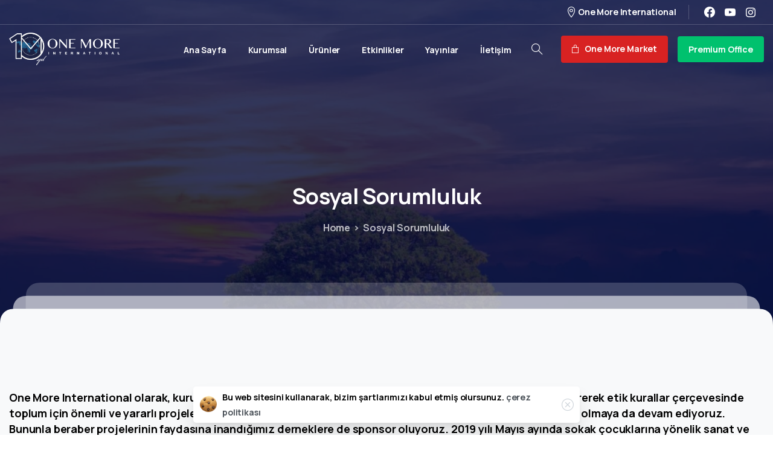

--- FILE ---
content_type: text/html; charset=UTF-8
request_url: https://www.onemoreinternational.com/sosyal-sorumluluk/
body_size: 18439
content:
<!doctype html>
<html lang="tr">

<head>
	<meta charset="UTF-8">
	<meta name="viewport" content="width=device-width, initial-scale=1">
	<link rel="profile" href="https://gmpg.org/xfn/11">
	<link rel="pingback" href="https://www.onemoreinternational.com/xmlrpc.php" />
	<title>Sosyal Sorumluluk &#8211; One More International</title>
<meta name='robots' content='max-image-preview:large' />
<link rel="alternate" type="application/rss+xml" title="One More International &raquo; akışı" href="https://www.onemoreinternational.com/feed/" />
<link rel="alternate" type="application/rss+xml" title="One More International &raquo; yorum akışı" href="https://www.onemoreinternational.com/comments/feed/" />
                <link rel="Shortcut Icon" type="image/x-icon" href="https://www.onemoreinternational.com/wp-content/uploads/2023/01/logo-icon.png" />
                <link rel="shortcut Icon" href="https://www.onemoreinternational.com/wp-content/uploads/2023/01/logo-icon.png" />
                <link rel="apple-touch-icon" sizes="180x180" href="https://www.onemoreinternational.com/wp-content/uploads/2023/01/logo-icon.png" />
                <link rel="icon" type="image/png" sizes="32x32" href="https://www.onemoreinternational.com/wp-content/uploads/2023/01/logo-icon.png" />
                <link rel="icon" type="image/png" sizes="16x16" href="https://www.onemoreinternational.com/wp-content/uploads/2023/01/logo-icon.png" />
            <link rel="preconnect" href="https://fonts.gstatic.com/" crossorigin><link rel="preconnect" href="https://fonts.googleapis.com/" crossorigin><link rel="alternate" title="oEmbed (JSON)" type="application/json+oembed" href="https://www.onemoreinternational.com/wp-json/oembed/1.0/embed?url=https%3A%2F%2Fwww.onemoreinternational.com%2Fsosyal-sorumluluk%2F" />
<link rel="alternate" title="oEmbed (XML)" type="text/xml+oembed" href="https://www.onemoreinternational.com/wp-json/oembed/1.0/embed?url=https%3A%2F%2Fwww.onemoreinternational.com%2Fsosyal-sorumluluk%2F&#038;format=xml" />
<style id='wp-img-auto-sizes-contain-inline-css' type='text/css'>
img:is([sizes=auto i],[sizes^="auto," i]){contain-intrinsic-size:3000px 1500px}
/*# sourceURL=wp-img-auto-sizes-contain-inline-css */
</style>
<style id='wp-emoji-styles-inline-css' type='text/css'>

	img.wp-smiley, img.emoji {
		display: inline !important;
		border: none !important;
		box-shadow: none !important;
		height: 1em !important;
		width: 1em !important;
		margin: 0 0.07em !important;
		vertical-align: -0.1em !important;
		background: none !important;
		padding: 0 !important;
	}
/*# sourceURL=wp-emoji-styles-inline-css */
</style>
<style id='wp-block-library-inline-css' type='text/css'>
:root{--wp-block-synced-color:#7a00df;--wp-block-synced-color--rgb:122,0,223;--wp-bound-block-color:var(--wp-block-synced-color);--wp-editor-canvas-background:#ddd;--wp-admin-theme-color:#007cba;--wp-admin-theme-color--rgb:0,124,186;--wp-admin-theme-color-darker-10:#006ba1;--wp-admin-theme-color-darker-10--rgb:0,107,160.5;--wp-admin-theme-color-darker-20:#005a87;--wp-admin-theme-color-darker-20--rgb:0,90,135;--wp-admin-border-width-focus:2px}@media (min-resolution:192dpi){:root{--wp-admin-border-width-focus:1.5px}}.wp-element-button{cursor:pointer}:root .has-very-light-gray-background-color{background-color:#eee}:root .has-very-dark-gray-background-color{background-color:#313131}:root .has-very-light-gray-color{color:#eee}:root .has-very-dark-gray-color{color:#313131}:root .has-vivid-green-cyan-to-vivid-cyan-blue-gradient-background{background:linear-gradient(135deg,#00d084,#0693e3)}:root .has-purple-crush-gradient-background{background:linear-gradient(135deg,#34e2e4,#4721fb 50%,#ab1dfe)}:root .has-hazy-dawn-gradient-background{background:linear-gradient(135deg,#faaca8,#dad0ec)}:root .has-subdued-olive-gradient-background{background:linear-gradient(135deg,#fafae1,#67a671)}:root .has-atomic-cream-gradient-background{background:linear-gradient(135deg,#fdd79a,#004a59)}:root .has-nightshade-gradient-background{background:linear-gradient(135deg,#330968,#31cdcf)}:root .has-midnight-gradient-background{background:linear-gradient(135deg,#020381,#2874fc)}:root{--wp--preset--font-size--normal:16px;--wp--preset--font-size--huge:42px}.has-regular-font-size{font-size:1em}.has-larger-font-size{font-size:2.625em}.has-normal-font-size{font-size:var(--wp--preset--font-size--normal)}.has-huge-font-size{font-size:var(--wp--preset--font-size--huge)}.has-text-align-center{text-align:center}.has-text-align-left{text-align:left}.has-text-align-right{text-align:right}.has-fit-text{white-space:nowrap!important}#end-resizable-editor-section{display:none}.aligncenter{clear:both}.items-justified-left{justify-content:flex-start}.items-justified-center{justify-content:center}.items-justified-right{justify-content:flex-end}.items-justified-space-between{justify-content:space-between}.screen-reader-text{border:0;clip-path:inset(50%);height:1px;margin:-1px;overflow:hidden;padding:0;position:absolute;width:1px;word-wrap:normal!important}.screen-reader-text:focus{background-color:#ddd;clip-path:none;color:#444;display:block;font-size:1em;height:auto;left:5px;line-height:normal;padding:15px 23px 14px;text-decoration:none;top:5px;width:auto;z-index:100000}html :where(.has-border-color){border-style:solid}html :where([style*=border-top-color]){border-top-style:solid}html :where([style*=border-right-color]){border-right-style:solid}html :where([style*=border-bottom-color]){border-bottom-style:solid}html :where([style*=border-left-color]){border-left-style:solid}html :where([style*=border-width]){border-style:solid}html :where([style*=border-top-width]){border-top-style:solid}html :where([style*=border-right-width]){border-right-style:solid}html :where([style*=border-bottom-width]){border-bottom-style:solid}html :where([style*=border-left-width]){border-left-style:solid}html :where(img[class*=wp-image-]){height:auto;max-width:100%}:where(figure){margin:0 0 1em}html :where(.is-position-sticky){--wp-admin--admin-bar--position-offset:var(--wp-admin--admin-bar--height,0px)}@media screen and (max-width:600px){html :where(.is-position-sticky){--wp-admin--admin-bar--position-offset:0px}}

/*# sourceURL=wp-block-library-inline-css */
</style><style id='global-styles-inline-css' type='text/css'>
:root{--wp--preset--aspect-ratio--square: 1;--wp--preset--aspect-ratio--4-3: 4/3;--wp--preset--aspect-ratio--3-4: 3/4;--wp--preset--aspect-ratio--3-2: 3/2;--wp--preset--aspect-ratio--2-3: 2/3;--wp--preset--aspect-ratio--16-9: 16/9;--wp--preset--aspect-ratio--9-16: 9/16;--wp--preset--color--black: #000000;--wp--preset--color--cyan-bluish-gray: #abb8c3;--wp--preset--color--white: #ffffff;--wp--preset--color--pale-pink: #f78da7;--wp--preset--color--vivid-red: #cf2e2e;--wp--preset--color--luminous-vivid-orange: #ff6900;--wp--preset--color--luminous-vivid-amber: #fcb900;--wp--preset--color--light-green-cyan: #7bdcb5;--wp--preset--color--vivid-green-cyan: #00d084;--wp--preset--color--pale-cyan-blue: #8ed1fc;--wp--preset--color--vivid-cyan-blue: #0693e3;--wp--preset--color--vivid-purple: #9b51e0;--wp--preset--gradient--vivid-cyan-blue-to-vivid-purple: linear-gradient(135deg,rgb(6,147,227) 0%,rgb(155,81,224) 100%);--wp--preset--gradient--light-green-cyan-to-vivid-green-cyan: linear-gradient(135deg,rgb(122,220,180) 0%,rgb(0,208,130) 100%);--wp--preset--gradient--luminous-vivid-amber-to-luminous-vivid-orange: linear-gradient(135deg,rgb(252,185,0) 0%,rgb(255,105,0) 100%);--wp--preset--gradient--luminous-vivid-orange-to-vivid-red: linear-gradient(135deg,rgb(255,105,0) 0%,rgb(207,46,46) 100%);--wp--preset--gradient--very-light-gray-to-cyan-bluish-gray: linear-gradient(135deg,rgb(238,238,238) 0%,rgb(169,184,195) 100%);--wp--preset--gradient--cool-to-warm-spectrum: linear-gradient(135deg,rgb(74,234,220) 0%,rgb(151,120,209) 20%,rgb(207,42,186) 40%,rgb(238,44,130) 60%,rgb(251,105,98) 80%,rgb(254,248,76) 100%);--wp--preset--gradient--blush-light-purple: linear-gradient(135deg,rgb(255,206,236) 0%,rgb(152,150,240) 100%);--wp--preset--gradient--blush-bordeaux: linear-gradient(135deg,rgb(254,205,165) 0%,rgb(254,45,45) 50%,rgb(107,0,62) 100%);--wp--preset--gradient--luminous-dusk: linear-gradient(135deg,rgb(255,203,112) 0%,rgb(199,81,192) 50%,rgb(65,88,208) 100%);--wp--preset--gradient--pale-ocean: linear-gradient(135deg,rgb(255,245,203) 0%,rgb(182,227,212) 50%,rgb(51,167,181) 100%);--wp--preset--gradient--electric-grass: linear-gradient(135deg,rgb(202,248,128) 0%,rgb(113,206,126) 100%);--wp--preset--gradient--midnight: linear-gradient(135deg,rgb(2,3,129) 0%,rgb(40,116,252) 100%);--wp--preset--font-size--small: 13px;--wp--preset--font-size--medium: 20px;--wp--preset--font-size--large: 36px;--wp--preset--font-size--x-large: 42px;--wp--preset--spacing--20: 0.44rem;--wp--preset--spacing--30: 0.67rem;--wp--preset--spacing--40: 1rem;--wp--preset--spacing--50: 1.5rem;--wp--preset--spacing--60: 2.25rem;--wp--preset--spacing--70: 3.38rem;--wp--preset--spacing--80: 5.06rem;--wp--preset--shadow--natural: 6px 6px 9px rgba(0, 0, 0, 0.2);--wp--preset--shadow--deep: 12px 12px 50px rgba(0, 0, 0, 0.4);--wp--preset--shadow--sharp: 6px 6px 0px rgba(0, 0, 0, 0.2);--wp--preset--shadow--outlined: 6px 6px 0px -3px rgb(255, 255, 255), 6px 6px rgb(0, 0, 0);--wp--preset--shadow--crisp: 6px 6px 0px rgb(0, 0, 0);}:root { --wp--style--global--content-size: 650px;--wp--style--global--wide-size: 1000px; }:where(body) { margin: 0; }.wp-site-blocks > .alignleft { float: left; margin-right: 2em; }.wp-site-blocks > .alignright { float: right; margin-left: 2em; }.wp-site-blocks > .aligncenter { justify-content: center; margin-left: auto; margin-right: auto; }:where(.is-layout-flex){gap: 0.5em;}:where(.is-layout-grid){gap: 0.5em;}.is-layout-flow > .alignleft{float: left;margin-inline-start: 0;margin-inline-end: 2em;}.is-layout-flow > .alignright{float: right;margin-inline-start: 2em;margin-inline-end: 0;}.is-layout-flow > .aligncenter{margin-left: auto !important;margin-right: auto !important;}.is-layout-constrained > .alignleft{float: left;margin-inline-start: 0;margin-inline-end: 2em;}.is-layout-constrained > .alignright{float: right;margin-inline-start: 2em;margin-inline-end: 0;}.is-layout-constrained > .aligncenter{margin-left: auto !important;margin-right: auto !important;}.is-layout-constrained > :where(:not(.alignleft):not(.alignright):not(.alignfull)){max-width: var(--wp--style--global--content-size);margin-left: auto !important;margin-right: auto !important;}.is-layout-constrained > .alignwide{max-width: var(--wp--style--global--wide-size);}body .is-layout-flex{display: flex;}.is-layout-flex{flex-wrap: wrap;align-items: center;}.is-layout-flex > :is(*, div){margin: 0;}body .is-layout-grid{display: grid;}.is-layout-grid > :is(*, div){margin: 0;}body{padding-top: 0px;padding-right: 0px;padding-bottom: 0px;padding-left: 0px;}a:where(:not(.wp-element-button)){text-decoration: underline;}:root :where(.wp-element-button, .wp-block-button__link){background-color: #32373c;border-width: 0;color: #fff;font-family: inherit;font-size: inherit;font-style: inherit;font-weight: inherit;letter-spacing: inherit;line-height: inherit;padding-top: calc(0.667em + 2px);padding-right: calc(1.333em + 2px);padding-bottom: calc(0.667em + 2px);padding-left: calc(1.333em + 2px);text-decoration: none;text-transform: inherit;}.has-black-color{color: var(--wp--preset--color--black) !important;}.has-cyan-bluish-gray-color{color: var(--wp--preset--color--cyan-bluish-gray) !important;}.has-white-color{color: var(--wp--preset--color--white) !important;}.has-pale-pink-color{color: var(--wp--preset--color--pale-pink) !important;}.has-vivid-red-color{color: var(--wp--preset--color--vivid-red) !important;}.has-luminous-vivid-orange-color{color: var(--wp--preset--color--luminous-vivid-orange) !important;}.has-luminous-vivid-amber-color{color: var(--wp--preset--color--luminous-vivid-amber) !important;}.has-light-green-cyan-color{color: var(--wp--preset--color--light-green-cyan) !important;}.has-vivid-green-cyan-color{color: var(--wp--preset--color--vivid-green-cyan) !important;}.has-pale-cyan-blue-color{color: var(--wp--preset--color--pale-cyan-blue) !important;}.has-vivid-cyan-blue-color{color: var(--wp--preset--color--vivid-cyan-blue) !important;}.has-vivid-purple-color{color: var(--wp--preset--color--vivid-purple) !important;}.has-black-background-color{background-color: var(--wp--preset--color--black) !important;}.has-cyan-bluish-gray-background-color{background-color: var(--wp--preset--color--cyan-bluish-gray) !important;}.has-white-background-color{background-color: var(--wp--preset--color--white) !important;}.has-pale-pink-background-color{background-color: var(--wp--preset--color--pale-pink) !important;}.has-vivid-red-background-color{background-color: var(--wp--preset--color--vivid-red) !important;}.has-luminous-vivid-orange-background-color{background-color: var(--wp--preset--color--luminous-vivid-orange) !important;}.has-luminous-vivid-amber-background-color{background-color: var(--wp--preset--color--luminous-vivid-amber) !important;}.has-light-green-cyan-background-color{background-color: var(--wp--preset--color--light-green-cyan) !important;}.has-vivid-green-cyan-background-color{background-color: var(--wp--preset--color--vivid-green-cyan) !important;}.has-pale-cyan-blue-background-color{background-color: var(--wp--preset--color--pale-cyan-blue) !important;}.has-vivid-cyan-blue-background-color{background-color: var(--wp--preset--color--vivid-cyan-blue) !important;}.has-vivid-purple-background-color{background-color: var(--wp--preset--color--vivid-purple) !important;}.has-black-border-color{border-color: var(--wp--preset--color--black) !important;}.has-cyan-bluish-gray-border-color{border-color: var(--wp--preset--color--cyan-bluish-gray) !important;}.has-white-border-color{border-color: var(--wp--preset--color--white) !important;}.has-pale-pink-border-color{border-color: var(--wp--preset--color--pale-pink) !important;}.has-vivid-red-border-color{border-color: var(--wp--preset--color--vivid-red) !important;}.has-luminous-vivid-orange-border-color{border-color: var(--wp--preset--color--luminous-vivid-orange) !important;}.has-luminous-vivid-amber-border-color{border-color: var(--wp--preset--color--luminous-vivid-amber) !important;}.has-light-green-cyan-border-color{border-color: var(--wp--preset--color--light-green-cyan) !important;}.has-vivid-green-cyan-border-color{border-color: var(--wp--preset--color--vivid-green-cyan) !important;}.has-pale-cyan-blue-border-color{border-color: var(--wp--preset--color--pale-cyan-blue) !important;}.has-vivid-cyan-blue-border-color{border-color: var(--wp--preset--color--vivid-cyan-blue) !important;}.has-vivid-purple-border-color{border-color: var(--wp--preset--color--vivid-purple) !important;}.has-vivid-cyan-blue-to-vivid-purple-gradient-background{background: var(--wp--preset--gradient--vivid-cyan-blue-to-vivid-purple) !important;}.has-light-green-cyan-to-vivid-green-cyan-gradient-background{background: var(--wp--preset--gradient--light-green-cyan-to-vivid-green-cyan) !important;}.has-luminous-vivid-amber-to-luminous-vivid-orange-gradient-background{background: var(--wp--preset--gradient--luminous-vivid-amber-to-luminous-vivid-orange) !important;}.has-luminous-vivid-orange-to-vivid-red-gradient-background{background: var(--wp--preset--gradient--luminous-vivid-orange-to-vivid-red) !important;}.has-very-light-gray-to-cyan-bluish-gray-gradient-background{background: var(--wp--preset--gradient--very-light-gray-to-cyan-bluish-gray) !important;}.has-cool-to-warm-spectrum-gradient-background{background: var(--wp--preset--gradient--cool-to-warm-spectrum) !important;}.has-blush-light-purple-gradient-background{background: var(--wp--preset--gradient--blush-light-purple) !important;}.has-blush-bordeaux-gradient-background{background: var(--wp--preset--gradient--blush-bordeaux) !important;}.has-luminous-dusk-gradient-background{background: var(--wp--preset--gradient--luminous-dusk) !important;}.has-pale-ocean-gradient-background{background: var(--wp--preset--gradient--pale-ocean) !important;}.has-electric-grass-gradient-background{background: var(--wp--preset--gradient--electric-grass) !important;}.has-midnight-gradient-background{background: var(--wp--preset--gradient--midnight) !important;}.has-small-font-size{font-size: var(--wp--preset--font-size--small) !important;}.has-medium-font-size{font-size: var(--wp--preset--font-size--medium) !important;}.has-large-font-size{font-size: var(--wp--preset--font-size--large) !important;}.has-x-large-font-size{font-size: var(--wp--preset--font-size--x-large) !important;}
/*# sourceURL=global-styles-inline-css */
</style>

<link rel='stylesheet' id='contact-form-7-css' href='https://www.onemoreinternational.com/wp-content/plugins/contact-form-7/includes/css/styles.css?ver=5.7.1' type='text/css' media='all' />
<style id='pix-intro-handle-inline-css' type='text/css'>

	 body:not(.render) .pix-overlay-item {
		 opacity: 0 !important;
	 }
	 body:not(.pix-loaded) .pix-wpml-header-btn {
		 opacity: 0;
	 }
		 html:not(.render) {
			 background: #FFFFFF  !important;
		 }
 		 .pix-page-loading-bg:after {
 			 content: " ";
 			 position: fixed;
 			 top: 0;
 			 left: 0;
 			 width: 100vw;
 			 height: 100vh;
 			 display: block;
 			 background: #FFFFFF !important;
 			 pointer-events: none;
			 transform-style: flat;
 			 transform: scaleX(1);
 			 transition: transform .2s cubic-bezier(.27,.76,.38,.87);
 			 transform-origin: right center;
 			 z-index: 99999999999999999999;
 		 }
 		 body.render .pix-page-loading-bg:after {
 			 transform: scaleX(0);
 			 transform-origin: left center;
 		 }.vc_custom_1672056018535{background-color: #082365 !important;background-position: center !important;background-repeat: no-repeat !important;background-size: cover !important;}.vc_custom_1591763469360{padding-top: 35px !important;padding-bottom: 25px !important;}.vc_custom_1591763515593{border-top-width: 1px !important;padding-top: 50px !important;padding-bottom: 50px !important;border-top-color: rgba(255,255,255,0.08) !important;border-top-style: solid !important;}.vc_custom_1589667876780{padding-top: 10px !important;padding-bottom: 10px !important;}.vc_custom_1672891926734{padding-top: 10px !important;padding-bottom: 10px !important;}.vc_custom_1590552687940{padding-bottom: 20px !important;}.vc_custom_1590552751162{padding-top: 10px !important;padding-bottom: 10px !important;}.vc_custom_1590552742658{padding-top: 10px !important;padding-bottom: 10px !important;}.vc_custom_1590553627762{padding-top: 10px !important;padding-bottom: 10px !important;}.vc_custom_1589854107341{padding-bottom: 25px !important;}.vc_custom_1671869518573{padding-bottom: 30px !important;}.vc_custom_1672856507952{padding-bottom: 10px !important;}.vc_custom_1765393596978{padding-bottom: 10px !important;}
/*# sourceURL=pix-intro-handle-inline-css */
</style>
<link rel='stylesheet' id='essentials-bootstrap-css' href='https://www.onemoreinternational.com/wp-content/themes/essentials/inc/scss/bootstrap.min.css?ver=6.9' type='text/css' media='all' />
<link rel='stylesheet' id='js_composer_front-css' href='https://www.onemoreinternational.com/wp-content/plugins/js_composer/assets/css/js_composer.min.css?ver=6.10.0' type='text/css' media='all' />
<link rel='stylesheet' id='pix-flickity-style-css' href='https://www.onemoreinternational.com/wp-content/themes/essentials/css/build/flickity.min.css?ver=3.0.6' type='text/css' media='all' />
<link rel='stylesheet' id='essentials-pixicon-font-css' href='https://www.onemoreinternational.com/wp-content/themes/essentials/css/build/pixicon-main/style.min.css?ver=3.0.6' type='text/css' media='all' />
<link rel='stylesheet' id='pix-popups-style-css' href='https://www.onemoreinternational.com/wp-content/themes/essentials/css/jquery-confirm.min.css?ver=3.0.6' type='text/css' media='all' />
<link rel='stylesheet' id='essentials-select-css-css' href='https://www.onemoreinternational.com/wp-content/themes/essentials/css/build/bootstrap-select.min.css?ver=3.0.6' type='text/css' media='all' />
<link rel='stylesheet' id='pix-essentials-style-2-css' href='https://www.onemoreinternational.com/wp-content/uploads/wp-scss-cache/pix-essentials-style-2.css?ver=1672384492' type='text/css' media='all' />
<link rel='stylesheet' id='ms-main-css' href='https://www.onemoreinternational.com/wp-content/plugins/masterslider/public/assets/css/masterslider.main.css?ver=3.6.5' type='text/css' media='all' />
<link rel='stylesheet' id='ms-custom-css' href='https://www.onemoreinternational.com/wp-content/uploads/masterslider/custom.css?ver=1.1' type='text/css' media='all' />
<script type="text/javascript" src="https://www.onemoreinternational.com/wp-includes/js/jquery/jquery.min.js?ver=3.7.1" id="jquery-core-js"></script>
<script type="text/javascript" src="https://www.onemoreinternational.com/wp-includes/js/jquery/jquery-migrate.min.js?ver=3.4.1" id="jquery-migrate-js"></script>
<link rel="https://api.w.org/" href="https://www.onemoreinternational.com/wp-json/" /><link rel="alternate" title="JSON" type="application/json" href="https://www.onemoreinternational.com/wp-json/wp/v2/pages/33454" /><link rel="canonical" href="https://www.onemoreinternational.com/sosyal-sorumluluk/" />
<link rel='shortlink' href='https://www.onemoreinternational.com/?p=33454' />
<script>var ms_grabbing_curosr='https://www.onemoreinternational.com/wp-content/plugins/masterslider/public/assets/css/common/grabbing.cur',ms_grab_curosr='https://www.onemoreinternational.com/wp-content/plugins/masterslider/public/assets/css/common/grab.cur';</script>
<meta name="generator" content="MasterSlider 3.6.5 - Responsive Touch Image Slider" />
				<link rel="shortcut Icon" href="https://www.onemoreinternational.com/wp-content/uploads/2023/01/logo-icon.png" />
				<link rel="apple-touch-icon" sizes="180x180" href="https://www.onemoreinternational.com/wp-content/uploads/2023/01/logo-icon.png" />
				<link rel="icon" type="image/png" sizes="32x32" href="https://www.onemoreinternational.com/wp-content/uploads/2023/01/logo-icon.png" />
				<link rel="icon" type="image/png" sizes="16x16" href="https://www.onemoreinternational.com/wp-content/uploads/2023/01/logo-icon.png" />
				<meta name="generator" content="Powered by WPBakery Page Builder - drag and drop page builder for WordPress."/>
<meta name="generator" content="Powered by Slider Revolution 6.6.7 - responsive, Mobile-Friendly Slider Plugin for WordPress with comfortable drag and drop interface." />
<script>function setREVStartSize(e){
			//window.requestAnimationFrame(function() {
				window.RSIW = window.RSIW===undefined ? window.innerWidth : window.RSIW;
				window.RSIH = window.RSIH===undefined ? window.innerHeight : window.RSIH;
				try {
					var pw = document.getElementById(e.c).parentNode.offsetWidth,
						newh;
					pw = pw===0 || isNaN(pw) || (e.l=="fullwidth" || e.layout=="fullwidth") ? window.RSIW : pw;
					e.tabw = e.tabw===undefined ? 0 : parseInt(e.tabw);
					e.thumbw = e.thumbw===undefined ? 0 : parseInt(e.thumbw);
					e.tabh = e.tabh===undefined ? 0 : parseInt(e.tabh);
					e.thumbh = e.thumbh===undefined ? 0 : parseInt(e.thumbh);
					e.tabhide = e.tabhide===undefined ? 0 : parseInt(e.tabhide);
					e.thumbhide = e.thumbhide===undefined ? 0 : parseInt(e.thumbhide);
					e.mh = e.mh===undefined || e.mh=="" || e.mh==="auto" ? 0 : parseInt(e.mh,0);
					if(e.layout==="fullscreen" || e.l==="fullscreen")
						newh = Math.max(e.mh,window.RSIH);
					else{
						e.gw = Array.isArray(e.gw) ? e.gw : [e.gw];
						for (var i in e.rl) if (e.gw[i]===undefined || e.gw[i]===0) e.gw[i] = e.gw[i-1];
						e.gh = e.el===undefined || e.el==="" || (Array.isArray(e.el) && e.el.length==0)? e.gh : e.el;
						e.gh = Array.isArray(e.gh) ? e.gh : [e.gh];
						for (var i in e.rl) if (e.gh[i]===undefined || e.gh[i]===0) e.gh[i] = e.gh[i-1];
											
						var nl = new Array(e.rl.length),
							ix = 0,
							sl;
						e.tabw = e.tabhide>=pw ? 0 : e.tabw;
						e.thumbw = e.thumbhide>=pw ? 0 : e.thumbw;
						e.tabh = e.tabhide>=pw ? 0 : e.tabh;
						e.thumbh = e.thumbhide>=pw ? 0 : e.thumbh;
						for (var i in e.rl) nl[i] = e.rl[i]<window.RSIW ? 0 : e.rl[i];
						sl = nl[0];
						for (var i in nl) if (sl>nl[i] && nl[i]>0) { sl = nl[i]; ix=i;}
						var m = pw>(e.gw[ix]+e.tabw+e.thumbw) ? 1 : (pw-(e.tabw+e.thumbw)) / (e.gw[ix]);
						newh =  (e.gh[ix] * m) + (e.tabh + e.thumbh);
					}
					var el = document.getElementById(e.c);
					if (el!==null && el) el.style.height = newh+"px";
					el = document.getElementById(e.c+"_wrapper");
					if (el!==null && el) {
						el.style.height = newh+"px";
						el.style.display = "block";
					}
				} catch(e){
					console.log("Failure at Presize of Slider:" + e)
				}
			//});
		  };</script>
<style type="text/css" data-type="vc_shortcodes-custom-css">.vc_custom_1672830698765{padding-bottom: 10px !important;}.vc_custom_1672739378574{padding-bottom: 50px !important;}.vc_custom_1672830725433{padding-bottom: 20px !important;}.vc_custom_1672739389216{padding-bottom: 50px !important;}.vc_custom_1672739183034{padding-top: 20px !important;}.vc_custom_1672739194285{padding-top: 20px !important;}.vc_custom_1672739183034{padding-top: 20px !important;}.vc_custom_1672739194285{padding-top: 20px !important;}</style><noscript><style> .wpb_animate_when_almost_visible { opacity: 1; }</style></noscript><style id='pix-intro-area-handle-inline-css' type='text/css'>
.pix-intro-container { padding-top:169px;padding-bottom:182px; }
/*# sourceURL=pix-intro-area-handle-inline-css */
</style>
<link rel='stylesheet' id='pixfort-likes-css' href='https://www.onemoreinternational.com/wp-content/plugins/pixfort-likes/styles/pixfort-likes.css?ver=6.9' type='text/css' media='all' />
<link rel='stylesheet' id='pixfort-likes-odometer-css' href='https://www.onemoreinternational.com/wp-content/plugins/pixfort-likes/styles/odometer-theme-default.css?ver=6.9' type='text/css' media='all' />
<link rel='stylesheet' id='wpb-google-font-primary-css' href='https://fonts.googleapis.com/css?family=Manrope%3A400%2C700&#038;display=swap&#038;ver=6.9' type='text/css' media='all' />
<link rel='stylesheet' id='rs-plugin-settings-css' href='https://www.onemoreinternational.com/wp-content/plugins/revslider/public/assets/css/rs6.css?ver=6.6.7' type='text/css' media='all' />
<style id='rs-plugin-settings-inline-css' type='text/css'>
#rs-demo-id {}
/*# sourceURL=rs-plugin-settings-inline-css */
</style>
</head>

<body class="wp-singular page-template-default page page-id-33454 wp-theme-essentials _masterslider _msp_version_3.6.5 wpb-js-composer js-comp-ver-6.10.0 vc_responsive" style="">
		<div class="pix-page-loading-bg"></div>
	            <div class="pix-loading-circ-path"></div>
        	<div id="page" class="site">
		        <div class="pix-header-transparent pix-is-sticky-header pix-header-transparent-parent sticky-top2 position-relative">
            <div class="position-absolute w-100 ">
                 <div class="pix-topbar position-relative pix-header-desktop pix-topbar-normal  bg-transparent  text-white sticky-top2 p-sticky" style="z-index:999998;" >
     <div class="container-xl">
         <div class="row d-flex align-items-center align-items-stretch">
                          <div class="col-12 col-lg-6 column  text-left justify-content-start py-md-0 d-flex align-items-center">
 				             </div>

                                       <div class="col-12 col-lg-6 column text-right justify-content-end pix-header-min-height py-md-0 d-flex align-items-center justify-content-end">
 				        <div data-anim-type="disabled" class="d-inline-block2 d-inline-flex align-items-center line-height-1 pix-header-text pix-py-5 text-sm text-white font-weight-bold mb-0" style="" ><i class="pixicon-map-pin-1-circle text-18 pix-mr-5 pix-header-icon-style"></i> One More International</div>
                <span class="mx-1"></span>
                <div class="d-inline-flex pix-px-5 align-self-stretch position-relative mx-2">
            <div class="bg-light-opacity-2 pix-header-divider   pix-sm" data-color="light-opacity-2" data-scroll-color=""></div>
                    </div>
            <div class="pix-px-5 d-inline-block2 d-inline-flex align-items-between pix-social text-18 " data-anim-type="disabled">
                    <a class="d-flex align-items-center pix-header-text text-white" target="_self"  href="https://tr-tr.facebook.com/onemoreinternational/" title="Facebook"><i class="pixicon-facebook3 px-2" ></i></a>
                        <a class="d-flex align-items-center pix-header-text text-white" target="_self"  href="https://www.youtube.com/@OneMoreTV" title="youtube"><i class="pixicon-youtube3 px-2" ></i></a>
                        <a class="d-flex align-items-center pix-header-text text-white" target="_self"  href="https://www.instagram.com/onemoreinternational/" title="instagram"><i class="pixicon-instagram2 px-2" ></i></a>
                </div>
                 </div>

         </div>
              </div>
              <div class="pix-topbar-line bg-light-opacity-2" style="width:100%;height:1px;"></div>
      </div>
                <div class="pix-header-placeholder position-relative d-block w-100">
                            <header id="masthead" class="pix-header  pix-header-desktop d-block2 pix-header-normal2 pix-scroll-shadow sticky-top2 position-relative pix-header-container-area pix-header-transparent bg-transparent" data-text="white" data-text-scroll="heading-default" data-bg-class="bg-transparent" data-bg-color="" style="" data-scroll-class="bg-white" data-scroll-color="" >
            <div class="container-xl">
                <nav class="navbar pix-main-menu navbar-hover-drop navbar-expand-lg navbar-light text-left">
                        <div class="slide-in-container d-flex align-items-center">
        <div class="d-inline-block animate-in slide-in-container" data-anim-type="slide-in-up" style="">
                                    <a class="navbar-brand" href="https://www.onemoreinternational.com/" target="" rel="home">
                            <img class="pix-logo" height="55" width="174.92354740061" src="https://www.onemoreinternational.com/wp-content/uploads/2025/02/logo10s.png" alt="One More International" style="height:55px;width:auto;" >
                                                            <img class="pix-logo-scroll" src="https://www.onemoreinternational.com/wp-content/uploads/2025/02/c4q.png" alt="One More International" style="height:55px;width:auto;">
                                                        </a>
                                </div>
    </div>
    <div id="navbarNav-768" class="collapse navbar-collapse align-self-stretch pix-light-nav-line  justify-content-end "><ul id="menu-menu-finance" class="navbar-nav nav-style-megamenu align-self-stretch align-items-center "><li itemscope="itemscope" itemtype="https://www.schema.org/SiteNavigationElement" id="menu-item-3307" class="menu-item menu-item-type-post_type menu-item-object-page menu-item-home menu-item-3307 nav-item dropdown d-lg-flex nav-item-display align-self-stretch overflow-visible align-items-center"><a title="Ana Sayfa" class=" font-weight-bold pix-nav-link text-white nav-link animate-in" target="_self" href="https://www.onemoreinternational.com/" data-anim-type="fade-in"><span class="pix-dropdown-title text-sm  pix-header-text">Ana Sayfa</span></a></li>
<li itemscope="itemscope" itemtype="https://www.schema.org/SiteNavigationElement" id="menu-item-33321" class="menu-item menu-item-type-custom menu-item-object-custom current-menu-ancestor current-menu-parent menu-item-has-children dropdown active menu-item-33321 nav-item dropdown d-lg-flex nav-item-display align-self-stretch overflow-visible align-items-center"><a title="Kurumsal" class=" font-weight-bold pix-nav-link text-white dropdown-toggle nav-link animate-in" target="_self" href="#" data-toggle="dropdown" aria-haspopup="true" aria-expanded="false" data-anim-type="fade-in" id="menu-item-dropdown-33321"><span class="pix-dropdown-title text-sm  pix-header-text">Kurumsal</span></a>
<div class="dropdown-menu"  aria-labelledby="menu-item-dropdown-33321" role="navigation">
<div class="submenu-box pix-default-menu bg-white"><div class="container">	<div itemscope="itemscope" itemtype="https://www.schema.org/SiteNavigationElement" id="menu-item-33425" class="menu-item menu-item-type-custom menu-item-object-custom menu-item-33425 nav-item dropdown d-lg-flex nav-item-display align-self-stretch overflow-visible align-items-center w-100"><a title="Tarihçemiz" class=" font-weight-bold pix-nav-link  dropdown-item" target="_self" href="https://www.onemoreinternational.com/tarihcemiz/"><span class="pix-dropdown-title  text-body-default  font-weight-bold">Tarihçemiz</span></a></div>
	<div itemscope="itemscope" itemtype="https://www.schema.org/SiteNavigationElement" id="menu-item-33426" class="menu-item menu-item-type-custom menu-item-object-custom menu-item-33426 nav-item dropdown d-lg-flex nav-item-display align-self-stretch overflow-visible align-items-center w-100"><a title="Yönetim Kurulu" class=" font-weight-bold pix-nav-link  dropdown-item" target="_self" href="https://www.onemoreinternational.com/yonetim-kurulu/"><span class="pix-dropdown-title  text-body-default  font-weight-bold">Yönetim Kurulu</span></a></div>
	<div itemscope="itemscope" itemtype="https://www.schema.org/SiteNavigationElement" id="menu-item-33427" class="menu-item menu-item-type-custom menu-item-object-custom menu-item-33427 nav-item dropdown d-lg-flex nav-item-display align-self-stretch overflow-visible align-items-center w-100"><a title="Küresel Ağımız" class=" font-weight-bold pix-nav-link  dropdown-item" target="_self" href="https://www.onemoreinternational.com/kuresel-agimiz/"><span class="pix-dropdown-title  text-body-default  font-weight-bold">Küresel Ağımız</span></a></div>
	<div itemscope="itemscope" itemtype="https://www.schema.org/SiteNavigationElement" id="menu-item-33428" class="menu-item menu-item-type-custom menu-item-object-custom menu-item-33428 nav-item dropdown d-lg-flex nav-item-display align-self-stretch overflow-visible align-items-center w-100"><a title="Sertifikalarımız" class=" font-weight-bold pix-nav-link  dropdown-item" target="_self" href="https://www.onemoreinternational.com/sertifikalarimiz/"><span class="pix-dropdown-title  text-body-default  font-weight-bold">Sertifikalarımız</span></a></div>
	<div itemscope="itemscope" itemtype="https://www.schema.org/SiteNavigationElement" id="menu-item-33429" class="menu-item menu-item-type-custom menu-item-object-custom menu-item-33429 nav-item dropdown d-lg-flex nav-item-display align-self-stretch overflow-visible align-items-center w-100"><a title="Şirket İlkelerimiz" class=" font-weight-bold pix-nav-link  dropdown-item" target="_self" href="https://www.onemoreinternational.com/sirket-ilkelerimiz/"><span class="pix-dropdown-title  text-body-default  font-weight-bold">Şirket İlkelerimiz</span></a></div>
	<div itemscope="itemscope" itemtype="https://www.schema.org/SiteNavigationElement" id="menu-item-33430" class="menu-item menu-item-type-custom menu-item-object-custom current-menu-item active menu-item-33430 nav-item dropdown d-lg-flex nav-item-display align-self-stretch overflow-visible align-items-center w-100"><a title="Sosyal Sorumluluk" class=" font-weight-bold pix-nav-link  dropdown-item" target="_self" href="https://www.onemoreinternational.com/sosyal-sorumluluk/"><span class="pix-dropdown-title  text-body-default  font-weight-bold">Sosyal Sorumluluk</span></a></div>
	<div itemscope="itemscope" itemtype="https://www.schema.org/SiteNavigationElement" id="menu-item-33432" class="menu-item menu-item-type-custom menu-item-object-custom menu-item-33432 nav-item dropdown d-lg-flex nav-item-display align-self-stretch overflow-visible align-items-center w-100"><a title="Müdürlüklerimiz" class=" font-weight-bold pix-nav-link  dropdown-item" target="_self" href="https://www.onemoreinternational.com/mudurluklerimiz/"><span class="pix-dropdown-title  text-body-default  font-weight-bold">Müdürlüklerimiz</span></a></div>
</div>
</div>
</div>
</li>
<li itemscope="itemscope" itemtype="https://www.schema.org/SiteNavigationElement" id="menu-item-33322" class="menu-item menu-item-type-custom menu-item-object-custom menu-item-33322 nav-item dropdown d-lg-flex nav-item-display align-self-stretch overflow-visible align-items-center"><a title="Ürünler" class=" font-weight-bold pix-nav-link text-white nav-link animate-in" target="_self" href="https://www.onemoreinternational.com/urunler/" data-anim-type="fade-in"><span class="pix-dropdown-title text-sm  pix-header-text">Ürünler</span></a></li>
<li itemscope="itemscope" itemtype="https://www.schema.org/SiteNavigationElement" id="menu-item-33323" class="menu-item menu-item-type-custom menu-item-object-custom menu-item-33323 nav-item dropdown d-lg-flex nav-item-display align-self-stretch overflow-visible align-items-center"><a title="Etkinlikler" class=" font-weight-bold pix-nav-link text-white nav-link animate-in" target="_self" href="https://www.onemoreinternational.com/etkinlikler/" data-anim-type="fade-in"><span class="pix-dropdown-title text-sm  pix-header-text">Etkinlikler</span></a></li>
<li itemscope="itemscope" itemtype="https://www.schema.org/SiteNavigationElement" id="menu-item-33325" class="menu-item menu-item-type-custom menu-item-object-custom menu-item-has-children dropdown menu-item-33325 nav-item dropdown d-lg-flex nav-item-display align-self-stretch overflow-visible align-items-center"><a title="Yayınlar" class=" font-weight-bold pix-nav-link text-white dropdown-toggle nav-link animate-in" target="_self" href="#" data-toggle="dropdown" aria-haspopup="true" aria-expanded="false" data-anim-type="fade-in" id="menu-item-dropdown-33325"><span class="pix-dropdown-title text-sm  pix-header-text">Yayınlar</span></a>
<div class="dropdown-menu"  aria-labelledby="menu-item-dropdown-33325" role="navigation">
<div class="submenu-box pix-default-menu bg-white"><div class="container">	<div itemscope="itemscope" itemtype="https://www.schema.org/SiteNavigationElement" id="menu-item-33500" class="menu-item menu-item-type-custom menu-item-object-custom menu-item-33500 nav-item dropdown d-lg-flex nav-item-display align-self-stretch overflow-visible align-items-center w-100"><a title="Dergimiz" class=" font-weight-bold pix-nav-link  dropdown-item" target="_self" href="https://www.onemoreinternational.com/dergimiz/"><span class="pix-dropdown-title  text-body-default  font-weight-bold">Dergimiz</span></a></div>
	<div itemscope="itemscope" itemtype="https://www.schema.org/SiteNavigationElement" id="menu-item-33501" class="menu-item menu-item-type-custom menu-item-object-custom menu-item-33501 nav-item dropdown d-lg-flex nav-item-display align-self-stretch overflow-visible align-items-center w-100"><a title="Temsilcinin El Kitabı" class=" font-weight-bold pix-nav-link  dropdown-item" target="_self" href="https://www.onemoreinternational.com/temsilcinin-el-kitabi/"><span class="pix-dropdown-title  text-body-default  font-weight-bold">Temsilcinin El Kitabı</span></a></div>
	<div itemscope="itemscope" itemtype="https://www.schema.org/SiteNavigationElement" id="menu-item-34405" class="menu-item menu-item-type-custom menu-item-object-custom menu-item-34405 nav-item dropdown d-lg-flex nav-item-display align-self-stretch overflow-visible align-items-center w-100"><a title="Formlar" class=" font-weight-bold pix-nav-link  dropdown-item" target="_self" href="https://www.onemoreinternational.com/formlar/"><span class="pix-dropdown-title  text-body-default  font-weight-bold">Formlar</span></a></div>
</div>
</div>
</div>
</li>
<li itemscope="itemscope" itemtype="https://www.schema.org/SiteNavigationElement" id="menu-item-33326" class="menu-item menu-item-type-custom menu-item-object-custom menu-item-33326 nav-item dropdown d-lg-flex nav-item-display align-self-stretch overflow-visible align-items-center"><a title="İletişim" class=" font-weight-bold pix-nav-link text-white nav-link animate-in" target="_self" href="https://www.onemoreinternational.com/iletisim/" data-anim-type="fade-in"><span class="pix-dropdown-title text-sm  pix-header-text">İletişim</span></a></li>
</ul></div>                <a data-anim-type="fade-in-left" href="#" class="btn pix-header-btn btn-link p-0 pix-px-15 pix-search-btn pix-toggle-overlay m-0 animate-in d-inline-flex align-items-center text-white" ><span class="screen-reader-text sr-only">Search</span><i class="pixicon-zoom text-18 pix-header-text font-weight-bold"></i></a>
                    <span class="mx-2"></span>
                <div class="d-inline-flex align-items-center d-inline-block2 text-sm mb-0">
            <a data-anim-type="disabled" class="btn btn-red text-white font-weight-bold d-flex2 align-items-center mr-0" href="https://onemoremarket.com/"  style="" data-popup-link="" >
                                <i class="pixicon-bag-1 mr-2"></i>
                            <span>One More Market</span>
                        </a>
        </div>
                <span class="mx-2"></span>
                <div class="d-inline-flex align-items-center d-inline-block2 text-sm mb-0">
            <a data-anim-type="disabled" class="btn btn-primary font-weight-bold d-flex2 align-items-center mr-0" href="https://onemorepremiumoffice.com/"  style="" data-popup-link="" >
                            <span>Premium Office</span>
                        </a>
        </div>
                        </nav>
                
            </div>
                    </header>


                        </div>
                            </div>
        </div>
                    <div class="pix-mobile-header-sticky w-100"></div>
                
    <header id="mobile_head" class="pix-header  pix-header-mobile d-inline-block pix-header-normal pix-scroll-shadow sticky-top header-scroll2 bg-white" style="">
         <div class="container">
                          <nav class="navbar navbar-hover-drop navbar-expand-lg2 navbar-light d-inline-block2 ">
    				    <div class="slide-in-container d-flex align-items-center">
        <div class="d-inline-block animate-in slide-in-container" data-anim-type="slide-in-up" style="">
                                <a class="navbar-brand" href="https://www.onemoreinternational.com/" target="" rel="home">
                        <img src="https://www.onemoreinternational.com/wp-content/uploads/2022/12/c3.png" alt="One More International" height="35" width="111.31498470948" style="height:35px;width:auto;">
                    </a>
                            </div>
    </div>
                <button class="navbar-toggler hamburger--spin hamburger small-menu-toggle" type="button" data-toggle="collapse" data-target="#navbarNav-492709" aria-controls="navbarNav-492709" aria-expanded="false" aria-label="Toggle navigation">
                <span class="hamburger-box">

                    <span class="hamburger-inner bg-body-default">
                        <span class="hamburger-inner-before bg-body-default"></span>
                        <span class="hamburger-inner-after bg-body-default"></span>
                    </span>

                </span>
            </button>
            <div id="navbarNav-492709" class="collapse navbar-collapse align-self-stretch   justify-content-start "><ul id="menu-menu-finance-1" class="navbar-nav nav-style-megamenu align-self-stretch align-items-center "><li itemscope="itemscope" itemtype="https://www.schema.org/SiteNavigationElement" class="menu-item menu-item-type-post_type menu-item-object-page menu-item-home menu-item-3307 nav-item dropdown d-lg-flex nav-item-display align-self-stretch overflow-visible align-items-center"><a title="Ana Sayfa" class=" font-weight-bold pix-nav-link text-body-default nav-link animate-in" target="_self" href="https://www.onemoreinternational.com/" data-anim-type="fade-in"><span class="pix-dropdown-title text-sm  pix-header-text">Ana Sayfa</span></a></li>
<li itemscope="itemscope" itemtype="https://www.schema.org/SiteNavigationElement" class="menu-item menu-item-type-custom menu-item-object-custom current-menu-ancestor current-menu-parent menu-item-has-children dropdown active menu-item-33321 nav-item dropdown d-lg-flex nav-item-display align-self-stretch overflow-visible align-items-center"><a title="Kurumsal" class=" font-weight-bold pix-nav-link text-body-default dropdown-toggle nav-link animate-in" target="_self" href="#" data-toggle="dropdown" aria-haspopup="true" aria-expanded="false" data-anim-type="fade-in" id="m-menu-item-dropdown-33321"><span class="pix-dropdown-title text-sm  pix-header-text">Kurumsal</span></a>
<div class="dropdown-menu dropdown-menu-right"  aria-labelledby="m-menu-item-dropdown-33321" role="navigation">
<div class="submenu-box pix-default-menu bg-gray-1"><div class="container">	<div itemscope="itemscope" itemtype="https://www.schema.org/SiteNavigationElement" class="menu-item menu-item-type-custom menu-item-object-custom menu-item-33425 nav-item dropdown d-lg-flex nav-item-display align-self-stretch overflow-visible align-items-center w-100"><a title="Tarihçemiz" class=" font-weight-bold pix-nav-link  dropdown-item" target="_self" href="https://www.onemoreinternational.com/tarihcemiz/"><span class="pix-dropdown-title  text-body-default  font-weight-bold">Tarihçemiz</span></a></div>
	<div itemscope="itemscope" itemtype="https://www.schema.org/SiteNavigationElement" class="menu-item menu-item-type-custom menu-item-object-custom menu-item-33426 nav-item dropdown d-lg-flex nav-item-display align-self-stretch overflow-visible align-items-center w-100"><a title="Yönetim Kurulu" class=" font-weight-bold pix-nav-link  dropdown-item" target="_self" href="https://www.onemoreinternational.com/yonetim-kurulu/"><span class="pix-dropdown-title  text-body-default  font-weight-bold">Yönetim Kurulu</span></a></div>
	<div itemscope="itemscope" itemtype="https://www.schema.org/SiteNavigationElement" class="menu-item menu-item-type-custom menu-item-object-custom menu-item-33427 nav-item dropdown d-lg-flex nav-item-display align-self-stretch overflow-visible align-items-center w-100"><a title="Küresel Ağımız" class=" font-weight-bold pix-nav-link  dropdown-item" target="_self" href="https://www.onemoreinternational.com/kuresel-agimiz/"><span class="pix-dropdown-title  text-body-default  font-weight-bold">Küresel Ağımız</span></a></div>
	<div itemscope="itemscope" itemtype="https://www.schema.org/SiteNavigationElement" class="menu-item menu-item-type-custom menu-item-object-custom menu-item-33428 nav-item dropdown d-lg-flex nav-item-display align-self-stretch overflow-visible align-items-center w-100"><a title="Sertifikalarımız" class=" font-weight-bold pix-nav-link  dropdown-item" target="_self" href="https://www.onemoreinternational.com/sertifikalarimiz/"><span class="pix-dropdown-title  text-body-default  font-weight-bold">Sertifikalarımız</span></a></div>
	<div itemscope="itemscope" itemtype="https://www.schema.org/SiteNavigationElement" class="menu-item menu-item-type-custom menu-item-object-custom menu-item-33429 nav-item dropdown d-lg-flex nav-item-display align-self-stretch overflow-visible align-items-center w-100"><a title="Şirket İlkelerimiz" class=" font-weight-bold pix-nav-link  dropdown-item" target="_self" href="https://www.onemoreinternational.com/sirket-ilkelerimiz/"><span class="pix-dropdown-title  text-body-default  font-weight-bold">Şirket İlkelerimiz</span></a></div>
	<div itemscope="itemscope" itemtype="https://www.schema.org/SiteNavigationElement" class="menu-item menu-item-type-custom menu-item-object-custom current-menu-item active menu-item-33430 nav-item dropdown d-lg-flex nav-item-display align-self-stretch overflow-visible align-items-center w-100"><a title="Sosyal Sorumluluk" class=" font-weight-bold pix-nav-link  dropdown-item" target="_self" href="https://www.onemoreinternational.com/sosyal-sorumluluk/"><span class="pix-dropdown-title  text-body-default  font-weight-bold">Sosyal Sorumluluk</span></a></div>
	<div itemscope="itemscope" itemtype="https://www.schema.org/SiteNavigationElement" class="menu-item menu-item-type-custom menu-item-object-custom menu-item-33432 nav-item dropdown d-lg-flex nav-item-display align-self-stretch overflow-visible align-items-center w-100"><a title="Müdürlüklerimiz" class=" font-weight-bold pix-nav-link  dropdown-item" target="_self" href="https://www.onemoreinternational.com/mudurluklerimiz/"><span class="pix-dropdown-title  text-body-default  font-weight-bold">Müdürlüklerimiz</span></a></div>
</div>
</div>
</div>
</li>
<li itemscope="itemscope" itemtype="https://www.schema.org/SiteNavigationElement" class="menu-item menu-item-type-custom menu-item-object-custom menu-item-33322 nav-item dropdown d-lg-flex nav-item-display align-self-stretch overflow-visible align-items-center"><a title="Ürünler" class=" font-weight-bold pix-nav-link text-body-default nav-link animate-in" target="_self" href="https://www.onemoreinternational.com/urunler/" data-anim-type="fade-in"><span class="pix-dropdown-title text-sm  pix-header-text">Ürünler</span></a></li>
<li itemscope="itemscope" itemtype="https://www.schema.org/SiteNavigationElement" class="menu-item menu-item-type-custom menu-item-object-custom menu-item-33323 nav-item dropdown d-lg-flex nav-item-display align-self-stretch overflow-visible align-items-center"><a title="Etkinlikler" class=" font-weight-bold pix-nav-link text-body-default nav-link animate-in" target="_self" href="https://www.onemoreinternational.com/etkinlikler/" data-anim-type="fade-in"><span class="pix-dropdown-title text-sm  pix-header-text">Etkinlikler</span></a></li>
<li itemscope="itemscope" itemtype="https://www.schema.org/SiteNavigationElement" class="menu-item menu-item-type-custom menu-item-object-custom menu-item-has-children dropdown menu-item-33325 nav-item dropdown d-lg-flex nav-item-display align-self-stretch overflow-visible align-items-center"><a title="Yayınlar" class=" font-weight-bold pix-nav-link text-body-default dropdown-toggle nav-link animate-in" target="_self" href="#" data-toggle="dropdown" aria-haspopup="true" aria-expanded="false" data-anim-type="fade-in" id="m-menu-item-dropdown-33325"><span class="pix-dropdown-title text-sm  pix-header-text">Yayınlar</span></a>
<div class="dropdown-menu dropdown-menu-right"  aria-labelledby="m-menu-item-dropdown-33325" role="navigation">
<div class="submenu-box pix-default-menu bg-gray-1"><div class="container">	<div itemscope="itemscope" itemtype="https://www.schema.org/SiteNavigationElement" class="menu-item menu-item-type-custom menu-item-object-custom menu-item-33500 nav-item dropdown d-lg-flex nav-item-display align-self-stretch overflow-visible align-items-center w-100"><a title="Dergimiz" class=" font-weight-bold pix-nav-link  dropdown-item" target="_self" href="https://www.onemoreinternational.com/dergimiz/"><span class="pix-dropdown-title  text-body-default  font-weight-bold">Dergimiz</span></a></div>
	<div itemscope="itemscope" itemtype="https://www.schema.org/SiteNavigationElement" class="menu-item menu-item-type-custom menu-item-object-custom menu-item-33501 nav-item dropdown d-lg-flex nav-item-display align-self-stretch overflow-visible align-items-center w-100"><a title="Temsilcinin El Kitabı" class=" font-weight-bold pix-nav-link  dropdown-item" target="_self" href="https://www.onemoreinternational.com/temsilcinin-el-kitabi/"><span class="pix-dropdown-title  text-body-default  font-weight-bold">Temsilcinin El Kitabı</span></a></div>
	<div itemscope="itemscope" itemtype="https://www.schema.org/SiteNavigationElement" class="menu-item menu-item-type-custom menu-item-object-custom menu-item-34405 nav-item dropdown d-lg-flex nav-item-display align-self-stretch overflow-visible align-items-center w-100"><a title="Formlar" class=" font-weight-bold pix-nav-link  dropdown-item" target="_self" href="https://www.onemoreinternational.com/formlar/"><span class="pix-dropdown-title  text-body-default  font-weight-bold">Formlar</span></a></div>
</div>
</div>
</div>
</li>
<li itemscope="itemscope" itemtype="https://www.schema.org/SiteNavigationElement" class="menu-item menu-item-type-custom menu-item-object-custom menu-item-33326 nav-item dropdown d-lg-flex nav-item-display align-self-stretch overflow-visible align-items-center"><a title="İletişim" class=" font-weight-bold pix-nav-link text-body-default nav-link animate-in" target="_self" href="https://www.onemoreinternational.com/iletisim/" data-anim-type="fade-in"><span class="pix-dropdown-title text-sm  pix-header-text">İletişim</span></a></li>
</ul></div>             </nav>
                                   </div>
              </header>
    

    <div class="pix-main-intro pix-intro-1 bg-purple">
        <div class="pix-intro-img jarallax" data-jarallax data-speed="0.5">
            <img width="1600" height="900" src="https://www.onemoreinternational.com/wp-content/uploads/2022/12/WhatsApp-Image-2022-12-30-at-12.07.20.jpeg" class="jarallax-img pix-opacity-2" alt="" decoding="async" fetchpriority="high" srcset="https://www.onemoreinternational.com/wp-content/uploads/2022/12/WhatsApp-Image-2022-12-30-at-12.07.20.jpeg 1600w, https://www.onemoreinternational.com/wp-content/uploads/2022/12/WhatsApp-Image-2022-12-30-at-12.07.20-300x169.jpeg 300w, https://www.onemoreinternational.com/wp-content/uploads/2022/12/WhatsApp-Image-2022-12-30-at-12.07.20-1024x576.jpeg 1024w, https://www.onemoreinternational.com/wp-content/uploads/2022/12/WhatsApp-Image-2022-12-30-at-12.07.20-768x432.jpeg 768w, https://www.onemoreinternational.com/wp-content/uploads/2022/12/WhatsApp-Image-2022-12-30-at-12.07.20-1536x864.jpeg 1536w" sizes="(max-width: 1600px) 100vw, 1600px" />        </div>

        <div class="container pix-intro-container pix-dark">
            <div class="pix-main-intro-placeholder"></div>

            <div class="row d-flex h-100 justify-content-center">


                <div class="col-xs-12 col-lg-12">
                    <div class="text-center my-2 intro-content-div">
                        <div id="pix-intro-sliding-text" class=" text-inherit "><h1 class="mb-32 pix-sliding-headline-2 animate-in font-weight-bold secondary-font text-heading-default h3 font-weight-bold " data-anim-type="pix-sliding-text" pix-anim-delay="500" data-class="secondary-font text-heading-default" style=""><span class="slide-in-container "><span class="pix-sliding-item secondary-font text-heading-default" style="transition-delay: 0ms;">Sosyal&#32;</span></span> <span class="slide-in-container "><span class="pix-sliding-item secondary-font text-heading-default" style="transition-delay: 150ms;">Sorumluluk&#32;</span></span> </h1></div>                            <div>
                                	        <nav class="text-center" aria-label="breadcrumb">
	        	<ol class="breadcrumb px-0 justify-content-center">
	        		<li class="breadcrumb-item animate-in" data-anim-type="fade-in-left" data-anim-delay="500"><a class="text-body-default" href="https://www.onemoreinternational.com/">Home</a></li>
			   			 <li class="breadcrumb-item text-body-default active animate-in" data-anim-type="fade-in-left" data-anim-delay="550" aria-current="page">
   			 <span><i class="pixicon-angle-right font-weight-bold mr-2" style="position:relative;top:2px;"></i></span>
   			 Sosyal Sorumluluk   			 </li>
   			 			</ol>
	        </nav>
			                            </div>
                                                </div>
                </div>


            </div>
        </div>
        <div class="">
            <div class="pix-divider pix-bottom-divider" data-style="style-13" style="bottom:-1px;"><svg xmlns="http://www.w3.org/2000/svg" width="100%" height="130" viewBox="0 0 1200 120" preserveAspectRatio="none"><g class="animate-in" data-anim-type="fade-in-up" data-anim-delay="700"><path class="bg-gray-1" fill-opacity="0.2" d="M65.638852,-1.03584031e-15 L1134.36115,1.03584031e-15 C1143.27634,-6.01853049e-16 1146.5092,0.928256111 1149.76846,2.67132704 C1153.02772,4.41439796 1155.5856,6.97228371 1157.32867,10.231543 C1159.07174,13.4908022 1160,16.7236646 1160,25.638852 L1160,80 L40,80 L40,25.638852 C40,16.7236646 40.9282561,13.4908022 42.671327,10.231543 C44.414398,6.97228371 46.9722837,4.41439796 50.231543,2.67132704 C53.4908022,0.928256111 56.7236646,6.01853049e-16 65.638852,-1.03584031e-15 Z"  /></g><g class="animate-in" data-anim-type="fade-in-up" data-anim-delay="500"><path class="bg-gray-1" fill-opacity="0.6" d="M45.638852,20 L1154.36115,20 C1163.27634,20 1166.5092,20.9282561 1169.76846,22.671327 C1173.02772,24.414398 1175.5856,26.9722837 1177.32867,30.231543 C1179.07174,33.4908022 1180,36.7236646 1180,45.638852 L1180,100 L20,100 L20,45.638852 C20,36.7236646 20.9282561,33.4908022 22.671327,30.231543 C24.414398,26.9722837 26.9722837,24.414398 30.231543,22.671327 C33.4908022,20.9282561 36.7236646,20 45.638852,20 Z"  /></g><path class="bg-gray-1" fill-opacity="1" d="M25.638852,40 L1174.36115,40 C1183.27634,40 1186.5092,40.9282561 1189.76846,42.671327 C1193.02772,44.414398 1195.5856,46.9722837 1197.32867,50.231543 C1199.07174,53.4908022 1200,56.7236646 1200,65.638852 L1200,120 L0,120 L6.90560205e-16,65.638852 C-4.01235366e-16,56.7236646 0.928256111,53.4908022 2.67132704,50.231543 C4.41439796,46.9722837 6.97228371,44.414398 10.231543,42.671327 C13.4908022,40.9282561 16.7236646,40 25.638852,40 Z"/><defs></defs></svg></div>        </div>
    </div>



<div id="content" class="site-content bg-gray-1 pt-5" style="">
    <div class="container">
        <div class="row">
            <div class="col-12">
                <div id="primary" class="content-area">
                    <main id="main" class="site-main">
                        
<article id="post-33454" class="post-33454 page type-page status-publish hentry">



	<div class="entry-content2">
		<section class="wpb-content-wrapper"><div class="vc_row wpb_row vc_row-fluid vc_row_visible vc_custom_1672830698765"><div class="wpb_column vc_column_container vc_col-sm-12 text-left"><div class="vc_column-inner"><div class="wpb_wrapper"><div class="pix-el-text w-100  " ><p class="text-18  text-body-default  font-weight-bold" >One More International olarak, kurulduğumuz ilk günden beri önemli sosyal sorumluluk projelerine destek vererek etik kurallar çerçevesinde toplum için önemli ve yararlı projelerimizi hayata geçiriyoruz. Bu hareketimizle de tüm firmalara öncü oluyor, olmaya da devam ediyoruz. Bununla beraber projelerinin faydasına inandığımız derneklere de sponsor oluyoruz. 2019 yılı Mayıs ayında sokak çocuklarına yönelik sanat ve yaşam atölyesini hayata geçirmek için başlatılan “Oynar Mısın Benimle?” projesinin sponsoru olduk. Bu ve bunun gibi toplumun yararına yapılan tüm projeleri destekliyoruz.<br />
Şirketimizin temel amacı One More International olarak sürdürülebilir projelere imza atmaktır.<br />
Projelerimizden birkaçı şunlardır;</p></div></div></div></div></div><div class="vc_row wpb_row vc_row-fluid vc_row_visible vc_custom_1672739378574"><div class="wpb_column vc_column_container vc_col-sm-6 text-left"><div class="vc_column-inner  vc_custom_1672739183034"><div class="wpb_wrapper"><div class="pix-el-text w-100  " ><p class="  text-body-default  " >One More Women<br />
2017 yılının sonunda “One More Women” adını verdiğimiz Global 2. Başkanımız Sn. Sevcihan Saygılı Erdil önderliğinde gerçekleşen bir sivil toplum hareketi başlattık. Bu hareket One More International organizasyonunda var olan liderlerimiz tarafından da desteklenmiştir. Temel amacımız; bir kadının kadın olarak yaşamını rahat sürebilmesine destek olmak ve One More International’ın her zaman destekçileri olduklarını bilmelerini sağlamaktır. One More Ailesi olarak birçok kadınımıza iş imkânı sağladık, kişisel gelişimlerine destek olduk ve hayata kazandırdık. Bununla gurur duymaktan ziyade geleceğe dair hayallerimiz arasında desteğimiz olmadan özgür ve mutlu kadınlar görebilmek var.</p></div></div></div></div><div class="wpb_column vc_column_container vc_col-sm-6 text-left"><div class="vc_column-inner  vc_custom_1672739194285"><div class="wpb_wrapper"><div class="d-inline-block " ><div class="pix-img-el    text-left d-inline-block  w-100 rounded-0"  ><img decoding="async" class="card-img2 pix-img-elem rounded-0  h-1002" style="height:auto;" width="1920" height="1080" srcset="https://www.onemoreinternational.com/wp-content/uploads/2023/01/2.jpg 1920w, https://www.onemoreinternational.com/wp-content/uploads/2023/01/2-300x169.jpg 300w, https://www.onemoreinternational.com/wp-content/uploads/2023/01/2-1024x576.jpg 1024w, https://www.onemoreinternational.com/wp-content/uploads/2023/01/2-768x432.jpg 768w, https://www.onemoreinternational.com/wp-content/uploads/2023/01/2-1536x864.jpg 1536w" sizes="(max-width: 1920px) 100vw, 1920px" src="https://www.onemoreinternational.com/wp-content/uploads/2023/01/2.jpg" alt="" /></div></div></div></div></div></div><div class="vc_row wpb_row vc_row-fluid vc_row_visible vc_custom_1672830725433"><div class="wpb_column vc_column_container vc_col-sm-6 text-left"><div class="vc_column-inner"><div class="wpb_wrapper"><div class="d-inline-block " ><div class="pix-img-el    text-left d-inline-block  w-100 rounded-0"  ><img decoding="async" class="card-img2 pix-img-elem rounded-0  h-1002" style="height:auto;" width="1920" height="1080" srcset="https://www.onemoreinternational.com/wp-content/uploads/2023/01/4.jpg 1920w, https://www.onemoreinternational.com/wp-content/uploads/2023/01/4-300x169.jpg 300w, https://www.onemoreinternational.com/wp-content/uploads/2023/01/4-1024x576.jpg 1024w, https://www.onemoreinternational.com/wp-content/uploads/2023/01/4-768x432.jpg 768w, https://www.onemoreinternational.com/wp-content/uploads/2023/01/4-1536x864.jpg 1536w" sizes="(max-width: 1920px) 100vw, 1920px" src="https://www.onemoreinternational.com/wp-content/uploads/2023/01/4.jpg" alt="" /></div></div></div></div></div><div class="wpb_column vc_column_container vc_col-sm-6 text-left"><div class="vc_column-inner"><div class="wpb_wrapper"><div class="pix-el-text w-100  " ><p class="  text-body-default  " >One More Breath<br />
2020 yılı içerisinde “One More Breath” adını verdiğimiz sürdürülebilir projelerimizden birini daha hayata geçirdik. Bu projenin ilk aşaması olarak basılı broşürlerimizi kaldırarak QR kodlu broşür sistemine geçiş yaptık. Şirketimizde kağıt tüketimini minimuma indirdik. İkinci adımı olarak da, 10.000 adet fidan bağışı ile One More Hatıra Ormanı’nı kurmak için çalışmalarımızı başlattık. 2023 yılına kadar hedefimiz; doğa kirliliğini azaltmak, ormanları korumak, mürekkep kullanımını azaltmak ve gereksiz kağıt israfını önlemek adına “Kağıtsız Ofis” sistemine geçmek. Bugün attığımız bir adım, yarın hepimize kocaman bir nefes olarak geri dönecek. Bunun bilincinde olarak daha yeşil bir ülke için elimizdeki tüm imkanları kullanarak projelerimizi birer birer hayata geçireceğiz.</p></div></div></div></div></div><div class="vc_row wpb_row vc_row-fluid vc_row_visible vc_custom_1672739389216"><div class="wpb_column vc_column_container vc_col-sm-6 text-left"><div class="vc_column-inner  vc_custom_1672739183034"><div class="wpb_wrapper"><div class="pix-el-text w-100  " ><p class="  text-body-default  " >One More Education<br />
One More International olarak, ilk günden beri çocuklarımız için çalışmalar yürütmeyi hedefledik. Bu hedefler doğrultusunda 2020 Aralık ayı itibariyle “One More Education” adını verdiğimiz projemizi hayata geçirmek için ilk adımlarımızı attık. İhtiyaç sahibi çocuklarımız için eğitim desteği vermeye hazırlanıyoruz. Her yıl 20 ihtiyaç sahibi çocuğumuzu tespit ederek eğitim ve öğretim hayatını sürdürebilmesi için destek olmayı hedefliyoruz. Her çocuğun eğitim hakkı vardır! Ve biz çocuklarımızın sahip olduğu bu hakkı onlara teslim etmek için var gücümüzle çalışacağız.</p></div></div></div></div><div class="wpb_column vc_column_container vc_col-sm-6 text-left"><div class="vc_column-inner  vc_custom_1672739194285"><div class="wpb_wrapper"><div class="d-inline-block " ><div class="pix-img-el    text-left d-inline-block  w-100 rounded-0"  ><img loading="lazy" decoding="async" class="card-img2 pix-img-elem rounded-0  h-1002" style="height:auto;" width="1920" height="1080" srcset="https://www.onemoreinternational.com/wp-content/uploads/2023/01/5.jpg 1920w, https://www.onemoreinternational.com/wp-content/uploads/2023/01/5-300x169.jpg 300w, https://www.onemoreinternational.com/wp-content/uploads/2023/01/5-1024x576.jpg 1024w, https://www.onemoreinternational.com/wp-content/uploads/2023/01/5-768x432.jpg 768w, https://www.onemoreinternational.com/wp-content/uploads/2023/01/5-1536x864.jpg 1536w" sizes="auto, (max-width: 1920px) 100vw, 1920px" src="https://www.onemoreinternational.com/wp-content/uploads/2023/01/5.jpg" alt="" /></div></div></div></div></div></div>
</section>	</div><!-- .entry-content -->

	</article><!-- #post-33454 -->
                            <div class="clearfix"></div>
                                            </main><!-- #main -->
                </div><!-- #primary -->
            </div>
        </div>
    </div>
</div>


<footer id="pix-page-footer" class="site-footer2  bg-white my-0 py-0" data-sticky-bg="" data-sticky-color="">
	<div class="container my-0 py-0">
		<div class="row my-0 py-0">
			<div class="col-12 my-0 py-0">
				<section class="wpb-content-wrapper"><section data-vc-full-width="true" data-vc-full-width-init="false" class="vc_section vc_section_visible vc_custom_1672056018535 vc_section-has-fill" data-section-name=""><div data-vc-full-width="true" data-vc-full-width-init="false" class="vc_row wpb_row vc_row-fluid vc_row_visible vc_custom_1591763469360 vc_row-o-content-middle vc_row-flex"><div class="wpb_column vc_column_container vc_col-sm-6 text-left"><div class="vc_column-inner"><div class="wpb_wrapper"><div class="pix-el-text w-100   vc_custom_1672891926734" ><div class="d-inline-block" style="max-width:400px;"><p class=" m-0 text-light-opacity-5  " ><span class="text-light-opacity-5 animate-in d-inline-block" data-anim-delay="200" data-anim-type="fade-in-up">Bizi sosyal medyada hesaplarımızdan takip edin!</span></p></div></div></div></div></div><div class="wpb_column vc_column_container vc_col-sm-6 text-right"><div class="vc_column-inner  vc_custom_1589667876780"><div class="wpb_wrapper"><div class="text-light-opacity-5 text-right pix-social-icons font-weight-bold d-inline-block " style="font-size:32px;"><a  href="https://tr-tr.facebook.com/onemoreinternational/" aria-label="" class="text-light-opacity-5 animate-in d-inline-block fly-sm  px-3" data-anim-type="fade-in-up" data-anim-delay="400"><i class="pixicon-facebook3" style=""></i></a><a  href="https://www.instagram.com/onemoreinternational/" aria-label="" class="text-light-opacity-5 animate-in d-inline-block fly-sm  px-3" data-anim-type="fade-in-up" data-anim-delay="500"><i class="pixicon-instagram2" style=""></i></a><a  href="https://www.youtube.com/@OneMoreTV" aria-label="" class="text-light-opacity-5 animate-in d-inline-block fly-sm  px-3" data-anim-type="fade-in-up" data-anim-delay="600"><i class="pixicon-youtube3" style=""></i></a></div></div></div></div></div><div class="vc_row-full-width vc_clearfix"></div><div data-vc-full-width="true" data-vc-full-width-init="false" class="vc_row wpb_row vc_row-fluid vc_row_visible vc_custom_1591763515593 vc_row-has-fill"><div class="wpb_column vc_column_container vc_col-sm-4 text-left"><div class="vc_column-inner  vc_custom_1590552687940"><div class="wpb_wrapper"><div class="pix-img-div  text-left"><div class="pix-img-el  vc_custom_1671869518573   text-left d-inline-block  w-100 rounded-0"  ><img loading="lazy" decoding="async" class="card-img2 pix-img-elem rounded-0  h-1002" style="width:auto;max-height:65px;" width="2080" height="654" srcset="https://www.onemoreinternational.com/wp-content/uploads/2022/12/c4.png 2080w, https://www.onemoreinternational.com/wp-content/uploads/2022/12/c4-300x94.png 300w, https://www.onemoreinternational.com/wp-content/uploads/2022/12/c4-1024x322.png 1024w, https://www.onemoreinternational.com/wp-content/uploads/2022/12/c4-768x241.png 768w, https://www.onemoreinternational.com/wp-content/uploads/2022/12/c4-1536x483.png 1536w, https://www.onemoreinternational.com/wp-content/uploads/2022/12/c4-2048x644.png 2048w" sizes="auto, (max-width: 2080px) 100vw, 2080px" src="https://www.onemoreinternational.com/wp-content/uploads/2022/12/c4.png" alt="" /></div></div><div class="pix-el-text w-100   vc_custom_1672856507952" ><div class="d-inline-block" style="max-width:400px;"><p class="text-18  text-light-opacity-5  " ><span class="text-light-opacity-5 animate-in d-inline-block" data-anim-delay="200" data-anim-type="fade-in-up">2014 yılında ticari hayatına başlayan One More International, “temiz doğrudan satış sahası oluşturma” misyonu ile faaliyetlerine başlamış olup, bu misyonu kendine hedef olarak belirlemiştir.</span></p></div></div></div></div></div><div class="wpb_column vc_column_container vc_col-sm-6 vc_col-lg-2 vc_col-xs-6 text-left"><div class="vc_column-inner  vc_custom_1590552751162"><div class="wpb_wrapper"><div id="el1671869357419-cee2bc2e-c354" class="mb-3 text-left "><h6 class="mb-32 pix-sliding-headline-2 animate-in font-weight-bold secondary-font " data-anim-type="pix-sliding-text" pix-anim-delay="500" data-class="secondary-font text-white" style=""><span class="slide-in-container "><span class="pix-sliding-item secondary-font text-white" style="transition-delay: 0ms;">Kurumsal&#32;</span></span> </h6></div><a  href="https://www.onemoreinternational.com/tarihcemiz/" class="btn mb-2     text-light-opacity-5 btn-link text-gray-5 d-block w-100  no-padding text-left    animate-in btn-md" target="_blank" rel="noopener"  data-anim-type="fade-in-up" data-anim-delay="200" ><span class=" " >Tarihçemiz</span></a><a  href="https://www.onemoreinternational.com/yonetim-kurulu/" class="btn mb-2     text-light-opacity-5 btn-link text-gray-5 d-block w-100  no-padding text-left    animate-in btn-md" target="_blank" rel="noopener"  data-anim-type="fade-in-up" data-anim-delay="200" ><span class=" " >Yönetim Kurulu</span></a><a  href="https://www.onemoreinternational.com/kuresel-agimiz/" class="btn mb-2     text-light-opacity-5 btn-link text-gray-5 d-block w-100  no-padding text-left    animate-in btn-md" target="_blank" rel="noopener"  data-anim-type="fade-in-up" data-anim-delay="200" ><span class=" " >Küresel Ağımız</span></a><a  href="https://www.onemoreinternational.com/sertifikalarimiz/" class="btn mb-2     text-light-opacity-5 btn-link text-gray-5 d-block w-100  no-padding text-left    animate-in btn-md" target="_blank" rel="noopener"  data-anim-type="fade-in-up" data-anim-delay="200" ><span class=" " >Sertifikalarımız</span></a><a  href="https://www.onemoreinternational.com/temsilcinin-el-kitabi/" class="btn mb-2     text-light-opacity-5 btn-link text-gray-5 d-block w-100  no-padding text-left    animate-in btn-md" target="_blank" rel="noopener"  data-anim-type="fade-in-up" data-anim-delay="200" ><span class=" " >Temsilcinin El Kitabı</span></a><a  href="https://www.onemoreinternational.com/dergimiz/" class="btn mb-2     text-light-opacity-5 btn-link text-gray-5 d-block w-100  no-padding text-left    animate-in btn-md" target="_blank" rel="noopener"  data-anim-type="fade-in-up" data-anim-delay="200" ><span class=" " >Dergimiz</span></a></div></div></div><div class="wpb_column vc_column_container vc_col-sm-6 vc_col-lg-2 vc_col-xs-6 text-left"><div class="vc_column-inner  vc_custom_1590552742658"><div class="wpb_wrapper"><div id="el1671869357507-568f415a-a7e7" class="mb-3 text-left "><h6 class="mb-32 pix-sliding-headline-2 animate-in font-weight-bold secondary-font " data-anim-type="pix-sliding-text" pix-anim-delay="500" data-class="secondary-font text-white" style=""><span class="slide-in-container "><span class="pix-sliding-item secondary-font text-white" style="transition-delay: 0ms;">Politikalarımız&#32;</span></span> </h6></div><a  href="https://www.onemoreinternational.com/sirket-ilkelerimiz/" class="btn mb-2     text-light-opacity-5 btn-link text-gray-5 d-block w-100  no-padding text-left    animate-in btn-md" target="_blank" rel="noopener"  data-anim-type="fade-in-up" data-anim-delay="200" ><span class=" " >Şirket İlkelerimiz</span></a><a  href="https://www.onemoreinternational.com/sosyal-sorumluluk/" class="btn mb-2     text-light-opacity-5 btn-link text-gray-5 d-block w-100  no-padding text-left    animate-in btn-md" target="_blank" rel="noopener"  data-anim-type="fade-in-up" data-anim-delay="200" ><span class=" " >Sosyal Sorumluluk</span></a><a  href="https://www.onemoreinternational.com/cevre-politikamiz/" class="btn mb-2     text-light-opacity-5 btn-link text-gray-5 d-block w-100  no-padding text-left    animate-in btn-md" target="_blank" rel="noopener"  data-anim-type="fade-in-up" data-anim-delay="200" ><span class=" " >Çevre Politikamız</span></a><a  href="https://www.onemoreinternational.com/mudurluklerimiz/" class="btn mb-2     text-light-opacity-5 btn-link text-gray-5 d-block w-100  no-padding text-left    animate-in btn-md" target="_blank" rel="noopener"  data-anim-type="fade-in-up" data-anim-delay="200" ><span class=" " >Müdürlüklerimiz</span></a></div></div></div><div class="wpb_column vc_column_container vc_col-sm-4 text-left"><div class="vc_column-inner  vc_custom_1590553627762"><div class="wpb_wrapper"><div id="el1671869357609-ee616830-44d6" class="mb-3 text-left "><h6 class="mb-32 pix-sliding-headline-2 animate-in font-weight-bold secondary-font " data-anim-type="pix-sliding-text" pix-anim-delay="500" data-class="secondary-font text-white" style=""><span class="slide-in-container "><span class="pix-sliding-item secondary-font text-white" style="transition-delay: 0ms;">İletişim&#32;</span></span> <span class="slide-in-container "><span class="pix-sliding-item secondary-font text-white" style="transition-delay: 150ms;">Bilgilerimiz&#32;</span></span> </h6></div><div id="duo-icon-43805625" class="slide-in-container w-100   vc_custom_1765393596978" ><div class="py-2 animate-in" data-anim-type="fade-in-up" data-anim-delay="0"><div class="pix-feature-list text-18       py-2 d-flex align-items-center" ><div class="pix-mr-10 text-white" style="width:1.5em;min-width:1.5em;height:1.5em;min-width:1.5em;position:relative;line-height:1em;text-align:center;"><svg width="100%" height="100%" viewBox="0 0 24 24" version="1.1" xmlns="http://www.w3.org/2000/svg" xmlns:xlink="http://www.w3.org/1999/xlink"> <defs></defs> <g stroke="none" stroke-width="1" fill="none" fill-rule="evenodd"> <path d="M13.0799676,14.7839934 L15.2839934,12.5799676 C15.8927139,11.9712471 16.0436229,11.0413042 15.6586342,10.2713269 L15.5337539,10.0215663 C15.1487653,9.25158901 15.2996742,8.3216461 15.9083948,7.71292558 L18.6411989,4.98012149 C18.836461,4.78485934 19.1530435,4.78485934 19.3483056,4.98012149 C19.3863063,5.01812215 19.4179321,5.06200062 19.4419658,5.11006808 L20.5459415,7.31801948 C21.3904962,9.0071287 21.0594452,11.0471565 19.7240871,12.3825146 L13.7252616,18.3813401 C12.2717221,19.8348796 10.1217008,20.3424308 8.17157288,19.6923882 L5.75709327,18.8875616 C5.49512161,18.8002377 5.35354162,18.5170777 5.4408655,18.2551061 C5.46541191,18.1814669 5.50676633,18.114554 5.56165376,18.0596666 L8.21292558,15.4083948 C8.8216461,14.7996742 9.75158901,14.6487653 10.5215663,15.0337539 L10.7713269,15.1586342 C11.5413042,15.5436229 12.4712471,15.3927139 13.0799676,14.7839934 Z" fill="#000000"></path> <path d="M14.1480759,6.00715131 L13.9566988,7.99797396 C12.4781389,7.8558405 11.0097207,8.36895892 9.93933983,9.43933983 C8.8724631,10.5062166 8.35911588,11.9685602 8.49664195,13.4426352 L6.50528978,13.6284215 C6.31304559,11.5678496 7.03283934,9.51741319 8.52512627,8.02512627 C10.0223249,6.52792766 12.0812426,5.80846733 14.1480759,6.00715131 Z M14.4980938,2.02230302 L14.313049,4.01372424 C11.6618299,3.76737046 9.03000738,4.69181803 7.1109127,6.6109127 C5.19447112,8.52735429 4.26985715,11.1545872 4.51274152,13.802405 L2.52110319,13.985098 C2.22450978,10.7517681 3.35562581,7.53777247 5.69669914,5.19669914 C8.04101739,2.85238089 11.2606138,1.72147333 14.4980938,2.02230302 Z" fill="#000000" fill-rule="nonzero" opacity="0.3"></path> </g> </svg>
</div><span class="text-light-opacity-5">+90 549 663 6676</span></div><div class="pix-feature-list text-18       py-2 d-flex align-items-center" ><div class="pix-mr-10 text-white" style="width:1.5em;min-width:1.5em;height:1.5em;min-width:1.5em;position:relative;line-height:1em;text-align:center;"><svg width="100%" height="100%" viewBox="0 0 24 24" version="1.1" xmlns="http://www.w3.org/2000/svg" xmlns:xlink="http://www.w3.org/1999/xlink"> <defs></defs> <g stroke="none" stroke-width="1" fill="none" fill-rule="evenodd"> <path d="M11.575,21.2 C6.175,21.2 2.85,17.4 2.85,12.575 C2.85,6.875 7.375,3.05 12.525,3.05 C17.45,3.05 21.125,6.075 21.125,10.85 C21.125,15.2 18.825,16.925 16.525,16.925 C15.4,16.925 14.475,16.4 14.075,15.65 C13.3,16.4 12.125,16.875 11,16.875 C8.25,16.875 6.85,14.925 6.85,12.575 C6.85,9.55 9.05,7.1 12.275,7.1 C13.2,7.1 13.95,7.35 14.525,7.775 L14.625,7.35 L17,7.35 L15.825,12.85 C15.6,13.95 15.85,14.825 16.925,14.825 C18.25,14.825 19.025,13.725 19.025,10.8 C19.025,6.9 15.95,5.075 12.5,5.075 C8.625,5.075 5.05,7.75 5.05,12.575 C5.05,16.525 7.575,19.1 11.575,19.1 C13.075,19.1 14.625,18.775 15.975,18.075 L16.8,20.1 C15.25,20.8 13.2,21.2 11.575,21.2 Z M11.4,14.525 C12.05,14.525 12.7,14.35 13.225,13.825 L14.025,10.125 C13.575,9.65 12.925,9.425 12.3,9.425 C10.65,9.425 9.45,10.7 9.45,12.375 C9.45,13.675 10.075,14.525 11.4,14.525 Z" fill="#000000"></path> </g> </svg></div><span class="text-light-opacity-5">info@onemoreglobal.com</span></div></div></div><a  href="https://www.google.com/maps/place/One+More+-+Maltepe+Genel+Merkez/@40.9313911,29.1434983,17z/data=!3m1!4b1!4m6!3m5!1s0x14cac5084c6766ef:0x9dc1589b1de53d94!8m2!3d40.9313911!4d29.1434983!16s%2Fg%2F11w9w2pbxl?entry=ttu&amp;g_ep=EgoyMDI1MDMzMC4wIKXMDSoASAFQAw%3D%3D" class="btn mb-2     shadow-sm btn-red d-block w-100  pix-hover-item       animate-in btn-normal" target="_blank" rel="noopener"  data-anim-type="fade-in-up" data-anim-delay="400" ><i class="font-weight-bold pixicon-user-3  pix-hover-left  mr-1"></i> <span class="font-weight-bold " >Harita Konumunu Bul</span></a></div></div></div></div><div class="vc_row-full-width vc_clearfix"></div></section><div class="vc_row-full-width vc_clearfix"></div></section>			</div>
		</div>
	</div>
</footer>

</div><!-- #page -->

<script>
	var global = global || window;
</script>

		<script>
			window.RS_MODULES = window.RS_MODULES || {};
			window.RS_MODULES.modules = window.RS_MODULES.modules || {};
			window.RS_MODULES.waiting = window.RS_MODULES.waiting || [];
			window.RS_MODULES.defered = true;
			window.RS_MODULES.moduleWaiting = window.RS_MODULES.moduleWaiting || {};
			window.RS_MODULES.type = 'compiled';
		</script>
		<script type="speculationrules">
{"prefetch":[{"source":"document","where":{"and":[{"href_matches":"/*"},{"not":{"href_matches":["/wp-*.php","/wp-admin/*","/wp-content/uploads/*","/wp-content/*","/wp-content/plugins/*","/wp-content/themes/essentials/*","/*\\?(.+)"]}},{"not":{"selector_matches":"a[rel~=\"nofollow\"]"}},{"not":{"selector_matches":".no-prefetch, .no-prefetch a"}}]},"eagerness":"conservative"}]}
</script>
<svg class="shape-overlays d-none" viewBox="0 0 100 100" preserveAspectRatio="none"><defs><linearGradient id="search-overlay-color-1" x1="0%" y1="0%" x2="100%" y2="0%"><stop offset="0%"   stop-color="#d82222"/><stop offset="100%"   stop-color="#d82222"/></linearGradient><linearGradient id="search-overlay-color-2" x1="0%" y1="0%" x2="100%" y2="0%"><stop offset="0%"   stop-color="#00c16e"/><stop offset="100%"   stop-color="#00c16e"/></linearGradient><linearGradient id="search-overlay-color-3" x1="0%" y1="0%" x2="100%" y2="0%"><stop offset="0%"   stop-color="#037ef3"/><stop offset="100%"   stop-color="#037ef3"/></linearGradient><linearGradient id="search-overlay-color-4" x1="0%" y1="0%" x2="100%" y2="0%"><stop offset="0%"   stop-color="#7d8dff"/><stop offset="100%"   stop-color="#ff4f81"/></linearGradient></defs><path class="shape-overlays__path" d="" fill="url(#search-overlay-color-3)"></path><path class="shape-overlays__path" d="" fill="url(#search-overlay-color-2)"></path><path class="shape-overlays__path" d="" fill="url(#search-overlay-color-1)"></path></svg>		<div class="pix-overlay d-none">
			<div class="">
				<div class="pix-search ">
					<div class="container">
						<div class="row d-flex justify-content-center">
							<div class="col-12 col-md-12">
								<div class="pix-overlay-item pix-overlay-item--style-6">
									<a href="#" class="pix-search-close"><span class="screen-reader-text sr-only">Close</span><i class="text-white pixicon-close-circle"></i></a>
									<div class="pb-0"><div class="search-title h1 heading-font display-2 text-gradient-primary2 text-white font-weight-bold">Search</div></div>
								</div>
								<div class="slide-in-container pb-2 pix-overlay-item pix-overlay-item--style-6"><p class="text-gray-3s text-20 mb-2 secondary-font search-note text-light-opacity-5">Hit enter to search or ESC to close</p></div>
								<div class="search-bar pix-overlay-item pix-overlay-item--style-6">
									<div class="search-content">
										<form class="pix-search-form" method="get" action="https://www.onemoreinternational.com/">


											<div class="media pix-ajax-search-container">
												<button class="pix-search-submit align-self-center" aria-label="search" type="submit"><i class="pixicon-search"></i></button>
												<div class="media-body">
													<label class="w-100 m-0">
														<span class="screen-reader-text sr-only">Search for:</span>
														<input value="" name="s" id="s" class="pix-search-input pix-ajax-search" type="search" autocomplete="off" placeholder="Search" data-search-link="https://www.onemoreinternational.com/wp-admin/admin-ajax.php?action=pix_ajax_searcht&#038;nonce=f91e993099" />
													</label>
												</div>
											</div>
										</form>
									</div>
								</div>
							</div>
						</div>
					</div>
				</div>
			</div>
		</div>

					<a href="#" class="shadow shadow-hover rounded-circle fly bg-gray-2 back_to_top default" title="Go to top"><i class="pixicon-angle-up"></i></a>
			<div class="pix-cookie-banner position-fixed">
	<div class="pix-cookie-inner pix-px-10 pix-py-5 rounded-xl shadow-lg pix-mb-20 bg-white fly-sm shadow-hover-lg animate-in" data-anim-type="fade-in-up" data-anim-delay="1000">
		<div class="d-sm-flex align-items-center">
			<img class="pix-cookie-img mr-1 mr-sm-2" width="30" height="30" src="https://www.onemoreinternational.com/wp-content/themes/essentials/inc/images/cookie.png" alt="cookie" />
			<span class="text-body-default font-weight-bold text-sm">
				Bu web sitesini kullanarak, bizim şartlarımızı kabul etmiş olursunuz.				<a target="_blank" href="" class="ml-12 text-heading-default font-weight-bold text-sm pix-popup-link" data-popup-link="https://www.onemoreinternational.com/wp-admin/admin-ajax.php?action=pix_popup_content&amp;id=30&amp;nonce=d10d7fc1be" data-popup-id="30">
					çerez politikası				</a>
			</span>
			<a href="#" data-link="https://www.onemoreinternational.com/wp-admin/admin-ajax.php?action=pix_close_cookies&#038;nonce=ee092b2c70" class="pix-cookies-close text-20 line-height-0 ml-2 d-inline-block text-gray-4"><span class="screen-reader-text sr-only">Close</span><i class="align-self-center pixicon-close-circle"></i></a>
		</div>
	</div>
</div><div class="d-flex"><svg width="0" height="0" version="1.1" xmlns="http://www.w3.org/2000/svg">
      <defs>
        <linearGradient id="svg-gradient-primary">
          <stop offset="0%" stop-color="#d82222" /><stop offset="100%" stop-color="#d82222" />
        </linearGradient>
      </defs>
    </svg></div><script type="text/html" id="wpb-modifications"></script><script type="text/javascript" src="https://www.onemoreinternational.com/wp-content/plugins/contact-form-7/includes/swv/js/index.js?ver=5.7.1" id="swv-js"></script>
<script type="text/javascript" id="contact-form-7-js-extra">
/* <![CDATA[ */
var wpcf7 = {"api":{"root":"https://www.onemoreinternational.com/wp-json/","namespace":"contact-form-7/v1"},"cached":"1"};
//# sourceURL=contact-form-7-js-extra
/* ]]> */
</script>
<script type="text/javascript" src="https://www.onemoreinternational.com/wp-content/plugins/contact-form-7/includes/js/index.js?ver=5.7.1" id="contact-form-7-js"></script>
<script type="text/javascript" src="https://www.onemoreinternational.com/wp-content/plugins/revslider/public/assets/js/rbtools.min.js?ver=6.6.7" defer async id="tp-tools-js"></script>
<script type="text/javascript" src="https://www.onemoreinternational.com/wp-content/plugins/revslider/public/assets/js/rs6.min.js?ver=6.6.7" defer async id="revmin-js"></script>
<script type="text/javascript" src="https://www.onemoreinternational.com/wp-content/themes/essentials/js/build/popper.min.js?ver=3.0.6" id="pix-popper-js-js"></script>
<script type="text/javascript" src="https://www.onemoreinternational.com/wp-content/themes/essentials/js/build/bootstrap.min.js?ver=3.0.6" id="pix-bootstrap-js-js"></script>
<script type="text/javascript" src="https://www.onemoreinternational.com/wp-content/themes/essentials/js/build/bootstrap-select.min.js?ver=3.0.6" id="pix-bootstrap-select-js-js"></script>
<script type="text/javascript" src="https://www.onemoreinternational.com/wp-content/themes/essentials/js/build/flickity.pkgd.min.js?ver=3.0.6" id="pix-flickity-js-js"></script>
<script type="text/javascript" src="https://www.onemoreinternational.com/wp-includes/js/jquery/ui/core.min.js?ver=1.13.3" id="jquery-ui-core-js"></script>
<script type="text/javascript" id="pix-main-essentials-js-extra">
/* <![CDATA[ */
var pixfort_main_object = {"name":"mainVals","dataPopupBase":"https://www.onemoreinternational.com/wp-admin/admin-ajax.php?action=pix_popup_content","dataPixOverlay":"pix-overlay-2","dataPopupCheckLink":"https://www.onemoreinternational.com/wp-admin/admin-ajax.php?action=pix_check_popup_status&nonce=d10d7fc1be","datacookiesId":"Cookies-1","lightboxUrl":"https://www.onemoreinternational.com/wp-content/themes/essentials/js/build/jquery.fancybox.min.js","isotopeUrl":"https://www.onemoreinternational.com/wp-content/themes/essentials/js/build/isotope.pkgd.min.js","searchUrl":"https://www.onemoreinternational.com/wp-content/themes/essentials/js/build/bootstrap-autocomplete.min.js"};
//# sourceURL=pix-main-essentials-js-extra
/* ]]> */
</script>
<script type="text/javascript" src="https://www.onemoreinternational.com/wp-content/themes/essentials/js/essentials.min.js?ver=3.0.6" id="pix-main-essentials-js"></script>
<script type="text/javascript" src="https://www.onemoreinternational.com/wp-content/plugins/js_composer/assets/js/dist/js_composer_front.min.js?ver=6.10.0" id="wpb_composer_front_js-js"></script>
<script type="text/javascript" src="https://www.onemoreinternational.com/wp-content/plugins/pixfort-likes/scripts/odometer.min.js?ver=1.0.3" id="pixfort-likes-digit-js"></script>
<script type="text/javascript" id="pixfort-likes-js-extra">
/* <![CDATA[ */
var pixfort_likes = {"ajaxurl":"https://www.onemoreinternational.com/wp-admin/admin-ajax.php"};
//# sourceURL=pixfort-likes-js-extra
/* ]]> */
</script>
<script type="text/javascript" src="https://www.onemoreinternational.com/wp-content/plugins/pixfort-likes/scripts/pixfort-likes.js?ver=1.0.3" id="pixfort-likes-js"></script>
<script id="wp-emoji-settings" type="application/json">
{"baseUrl":"https://s.w.org/images/core/emoji/17.0.2/72x72/","ext":".png","svgUrl":"https://s.w.org/images/core/emoji/17.0.2/svg/","svgExt":".svg","source":{"concatemoji":"https://www.onemoreinternational.com/wp-includes/js/wp-emoji-release.min.js?ver=6.9"}}
</script>
<script type="module">
/* <![CDATA[ */
/*! This file is auto-generated */
const a=JSON.parse(document.getElementById("wp-emoji-settings").textContent),o=(window._wpemojiSettings=a,"wpEmojiSettingsSupports"),s=["flag","emoji"];function i(e){try{var t={supportTests:e,timestamp:(new Date).valueOf()};sessionStorage.setItem(o,JSON.stringify(t))}catch(e){}}function c(e,t,n){e.clearRect(0,0,e.canvas.width,e.canvas.height),e.fillText(t,0,0);t=new Uint32Array(e.getImageData(0,0,e.canvas.width,e.canvas.height).data);e.clearRect(0,0,e.canvas.width,e.canvas.height),e.fillText(n,0,0);const a=new Uint32Array(e.getImageData(0,0,e.canvas.width,e.canvas.height).data);return t.every((e,t)=>e===a[t])}function p(e,t){e.clearRect(0,0,e.canvas.width,e.canvas.height),e.fillText(t,0,0);var n=e.getImageData(16,16,1,1);for(let e=0;e<n.data.length;e++)if(0!==n.data[e])return!1;return!0}function u(e,t,n,a){switch(t){case"flag":return n(e,"\ud83c\udff3\ufe0f\u200d\u26a7\ufe0f","\ud83c\udff3\ufe0f\u200b\u26a7\ufe0f")?!1:!n(e,"\ud83c\udde8\ud83c\uddf6","\ud83c\udde8\u200b\ud83c\uddf6")&&!n(e,"\ud83c\udff4\udb40\udc67\udb40\udc62\udb40\udc65\udb40\udc6e\udb40\udc67\udb40\udc7f","\ud83c\udff4\u200b\udb40\udc67\u200b\udb40\udc62\u200b\udb40\udc65\u200b\udb40\udc6e\u200b\udb40\udc67\u200b\udb40\udc7f");case"emoji":return!a(e,"\ud83e\u1fac8")}return!1}function f(e,t,n,a){let r;const o=(r="undefined"!=typeof WorkerGlobalScope&&self instanceof WorkerGlobalScope?new OffscreenCanvas(300,150):document.createElement("canvas")).getContext("2d",{willReadFrequently:!0}),s=(o.textBaseline="top",o.font="600 32px Arial",{});return e.forEach(e=>{s[e]=t(o,e,n,a)}),s}function r(e){var t=document.createElement("script");t.src=e,t.defer=!0,document.head.appendChild(t)}a.supports={everything:!0,everythingExceptFlag:!0},new Promise(t=>{let n=function(){try{var e=JSON.parse(sessionStorage.getItem(o));if("object"==typeof e&&"number"==typeof e.timestamp&&(new Date).valueOf()<e.timestamp+604800&&"object"==typeof e.supportTests)return e.supportTests}catch(e){}return null}();if(!n){if("undefined"!=typeof Worker&&"undefined"!=typeof OffscreenCanvas&&"undefined"!=typeof URL&&URL.createObjectURL&&"undefined"!=typeof Blob)try{var e="postMessage("+f.toString()+"("+[JSON.stringify(s),u.toString(),c.toString(),p.toString()].join(",")+"));",a=new Blob([e],{type:"text/javascript"});const r=new Worker(URL.createObjectURL(a),{name:"wpTestEmojiSupports"});return void(r.onmessage=e=>{i(n=e.data),r.terminate(),t(n)})}catch(e){}i(n=f(s,u,c,p))}t(n)}).then(e=>{for(const n in e)a.supports[n]=e[n],a.supports.everything=a.supports.everything&&a.supports[n],"flag"!==n&&(a.supports.everythingExceptFlag=a.supports.everythingExceptFlag&&a.supports[n]);var t;a.supports.everythingExceptFlag=a.supports.everythingExceptFlag&&!a.supports.flag,a.supports.everything||((t=a.source||{}).concatemoji?r(t.concatemoji):t.wpemoji&&t.twemoji&&(r(t.twemoji),r(t.wpemoji)))});
//# sourceURL=https://www.onemoreinternational.com/wp-includes/js/wp-emoji-loader.min.js
/* ]]> */
</script>
</body>

</html>

<!-- Page cached by LiteSpeed Cache 6.5.4 on 2026-01-22 03:25:44 -->

--- FILE ---
content_type: text/javascript
request_url: https://www.onemoreinternational.com/wp-content/plugins/pixfort-likes/scripts/pixfort-likes.js?ver=1.0.3
body_size: 380
content:
jQuery(function ($) {
		$('.pixfort-likes-count').each(function (i, elem) {
				var count = $(elem).data('count');
				if (!count) count = 0;
				od = new Odometer({
						el: elem,
						duration: 500,
				});
				od.update(count);
		});

		$('body').on('click', '.pixfort-likes', function (e) {
				var link = $(this);

				if (link.hasClass('pix-waiting')) return false;
				link.addClass('pix-waiting');

				var id = $(this).attr('id'),
						postfix = link.find('.pixfort-likes-postfix').text();

				$.ajax({
						type: 'POST',
						url: pixfort_likes.ajaxurl,
						data: {
								action: 'pixfort-likes',
								likes_id: id,
								postfix: postfix,
						},
						xhrFields: {
								withCredentials: true,
						},
						dataType: 'JSON',
						success: function (data) {
								link.find('.pixfort-likes-icon').html(data.icon);
								if (data.action == 'like') {
										link.find('.pixfort-likes-small').addClass(
												'pixfort-likes-liked'
										);
								} else {
										link.find('.pixfort-likes-small').removeClass(
												'pixfort-likes-liked'
										);
								}
								var el = link.find('.pixfort-likes-count')[0];
								od = new Odometer({
										el: el,
										duration: 500,
								});
								od.update(data.count);
								link.removeClass('pix-waiting');
						},
				});

				return false;
		});
		
		if ($('body.ajax-pixfort-likes').length) {
				$('.pixfort-likes').each(function () {
						let $this = $(this);
						var id = $(this).attr('id');
						$(this).load(
								pixfort_likes.ajaxurl,
								{
										action: 'pixfort-likes',
										post_id: id,
								},
								function () {
										var el = $this.find('.pixfort-likes-count')[0];
										let elCount = $(el).attr('data-count');
										od = new Odometer({
												el: el,
												duration: 500,
										});
										od.update(elCount);
								}
						);
				});
		}
});